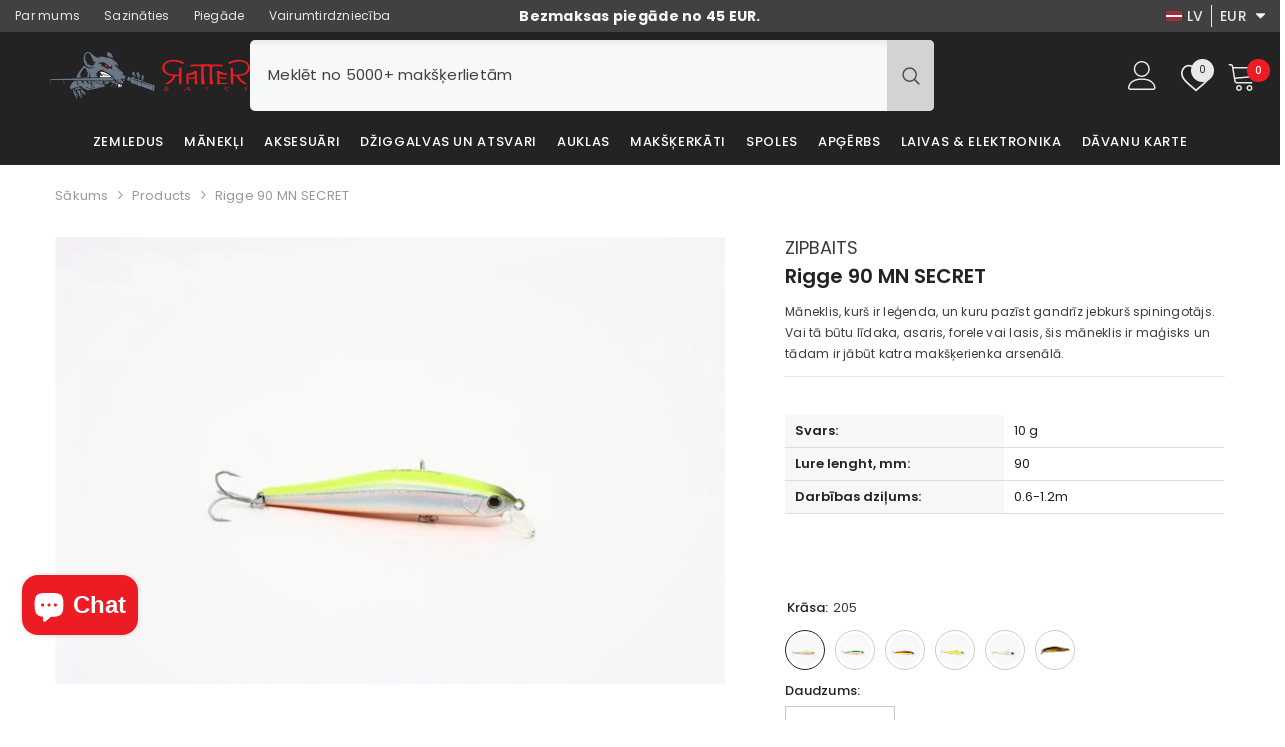

--- FILE ---
content_type: text/html; charset=utf-8
request_url: https://ratterbaits.com/lv/products/rigge-90-mn-secret?variant=40603143143613&section_id=template--25131116691791__main
body_size: 15709
content:
<div id="shopify-section-template--25131116691791__main" class="shopify-section"><link href="//ratterbaits.com/cdn/shop/t/58/assets/component-product.css?v=88507458947408424931744188571" rel="stylesheet" type="text/css" media="all" />
<link href="//ratterbaits.com/cdn/shop/t/58/assets/component-price.css?v=27896432393429635521744188562" rel="stylesheet" type="text/css" media="all" />
<link href="//ratterbaits.com/cdn/shop/t/58/assets/component-badge.css?v=58385199191654577521744188506" rel="stylesheet" type="text/css" media="all" />
<link href="//ratterbaits.com/cdn/shop/t/58/assets/component-rte.css?v=131360998505457786651744188577" rel="stylesheet" type="text/css" media="all" />
<link href="//ratterbaits.com/cdn/shop/t/58/assets/component-share.css?v=23553761141326501681744188580" rel="stylesheet" type="text/css" media="all" />
<link href="//ratterbaits.com/cdn/shop/t/58/assets/component-tab.css?v=140244687997670630881744188588" rel="stylesheet" type="text/css" media="all" />
<link href="//ratterbaits.com/cdn/shop/t/58/assets/component-product-form.css?v=15351802473339120361744188565" rel="stylesheet" type="text/css" media="all" />
<link href="//ratterbaits.com/cdn/shop/t/58/assets/component-grid.css?v=14116691739327510611744188536" rel="stylesheet" type="text/css" media="all" />




    <style type="text/css">
    #ProductSection-template--25131116691791__main .productView-thumbnail .productView-thumbnail-link:after{
        padding-bottom: 148%;
    }

    #ProductSection-template--25131116691791__main .custom-cursor__inner .arrow:before,
    #ProductSection-template--25131116691791__main .custom-cursor__inner .arrow:after {
        background-color: #000000;
    }

    #ProductSection-template--25131116691791__main .tabs-contents .toggleLink,
    #ProductSection-template--25131116691791__main .tabs .tab .tab-title {
        font-size: 18px;
        font-weight: 600;
        text-transform: none;
        padding-top: 15px;
        padding-bottom: 15px;
    }

    

    

    @media (max-width: 1024px) {
        
    }

    @media (max-width: 550px) {
        #ProductSection-template--25131116691791__main .tabs-contents .toggleLink,
        #ProductSection-template--25131116691791__main .tabs .tab .tab-title {
            font-size: 16px;
        }
    }

    @media (max-width: 767px) {
        #ProductSection-template--25131116691791__main {
            padding-top: 0px;
            padding-bottom: 0px;
        }
        
        
        
    }

    @media (min-width: 1025px) {
        
    }

    @media (min-width: 768px) and (max-width: 1199px) {
        #ProductSection-template--25131116691791__main {
            padding-top: 0px;
            padding-bottom: 0px;
        }
    }

    @media (min-width: 1200px) {
        #ProductSection-template--25131116691791__main {
            padding-top: 0px;
            padding-bottom: 0px;
        }
    }
</style>
<script>
    window.product_inven_array_6945543422141 = {
        
            '40603143143613': '4',
        
            '40603143176381': '3',
        
            '40603143209149': '8',
        
            '40603143241917': '1',
        
            '40603143274685': '3',
        
            '54637392789839': '2',
        
    };

    window.selling_array_6945543422141 = {
        
            '40603143143613': 'deny',
        
            '40603143176381': 'deny',
        
            '40603143209149': 'deny',
        
            '40603143241917': 'deny',
        
            '40603143274685': 'deny',
        
            '54637392789839': 'deny',
        
    };

    window.subtotal = {
        show: false,
        style: 2,
        text: `Pievienot grozam - [value]`
    };
  
    window.variant_image_group = 'false';
  
</script><div class="vertical product-details product-default" data-section-id="template--25131116691791__main" data-section-type="product" id="ProductSection-template--25131116691791__main" data-has-combo="false" data-image-opo>
    
<div class="productView-moreItem moreItem-breadcrumb "
            style="--spacing-top: 10px;
            --spacing-bottom: 20px;
            --spacing-top-mb: 0px;
            --spacing-bottom-mb: 10px;
            --breadcrumb-bg:rgba(0,0,0,0);
            --breadcrumb-mb-bg: #f6f6f6;
            "
        >
            
                <div class="breadcrumb-bg">
            
                <div class="container">
                    

<link href="//ratterbaits.com/cdn/shop/t/58/assets/component-breadcrumb.css?v=20837817899444488451744188510" rel="stylesheet" type="text/css" media="all" /><breadcrumb-component class="breadcrumb-container style--line_clamp_1" data-collection-title="" data-collection-all="/lv/collections/all">
        <nav class="breadcrumb breadcrumb-left" role="navigation" aria-label="breadcrumbs">
            <a class="link home-link" href="/lv/">Sākums</a><span class="separate" aria-hidden="true"><svg xmlns="http://www.w3.org/2000/svg" viewBox="0 0 24 24"><path d="M 7.75 1.34375 L 6.25 2.65625 L 14.65625 12 L 6.25 21.34375 L 7.75 22.65625 L 16.75 12.65625 L 17.34375 12 L 16.75 11.34375 Z"></path></svg></span>
                <span>Rigge 90 MN SECRET</span><span class="observe-element" style="width: 1px; height: 1px; background: transparent; display: inline-block; flex-shrink: 0;"></span>
        </nav>
    </breadcrumb-component>
    <script type="text/javascript">
        if (typeof breadcrumbComponentDeclare == 'undefined') {
            class BreadcrumbComponent extends HTMLElement {
                constructor() {
                    super();
                    this.firstPostCollection();
                    this.getCollection();
                }

                connectedCallback() {
                    this.firstLink = this.querySelector('.link.home-link')
                    this.lastLink = this.querySelector('.observe-element')
                    this.classList.add('initialized');
                    this.initObservers();
                }

                static createHandler(position = 'first', breadcrumb = null) {
                    const handler = (entries, observer) => {
                        entries.forEach(entry => {
                            if (breadcrumb == null) return observer.disconnect();
                            if (entry.isIntersecting ) {
                                breadcrumb.classList.add(`disable-${position}`);
                            } else {
                                breadcrumb.classList.remove(`disable-${position}`);
                            }
                        })
                    }
                    return handler;
                }

                initObservers() {
                    const scrollToFirstHandler = BreadcrumbComponent.createHandler('first', this);
                    const scrollToLastHandler = BreadcrumbComponent.createHandler('last', this);
                    
                    this.scrollToFirstObserver = new IntersectionObserver(scrollToFirstHandler, { threshold: 1 });
                    this.scrollToLastObserver = new IntersectionObserver(scrollToLastHandler, { threshold: 0.6 });

                    this.scrollToFirstObserver.observe(this.firstLink);
                    this.scrollToLastObserver.observe(this.lastLink);
                }

                firstPostCollection() {
                    if (!document.body.matches('.template-collection')) return;
                    this.postCollection(true);
                    this.checkCollection();
                }

                postCollection(showCollection) {
                    const title = this.dataset.collectionTitle ? this.dataset.collectionTitle : "Products";
                    let collection = {name: title, url: window.location.pathname, show: showCollection};
                    localStorage.setItem('_breadcrumb_collection', JSON.stringify(collection));
                }

                checkCollection() {
                    document.addEventListener("click", (event) => {
                        const target = event.target;
                        if (!target.matches('.card-link')) return;
                        target.closest('.shopify-section[id*="product-grid"]') == null ? this.postCollection(false) : this.postCollection(true);
                    });
                }

                getCollection() {
                    if (!document.body.matches('.template-product')) return;
                    const collection = JSON.parse(localStorage.getItem('_breadcrumb_collection'));
                    let checkCollection = document.referrer.indexOf('/collections/') !== -1 && (new URL(document.referrer)).pathname == collection.url && collection && collection.show ? true : false;
                    const breadcrumb = `<a class="breadcrumb-collection animate--text" href="${checkCollection ? collection.url : this.dataset.collectionAll}">${checkCollection ? collection.name : "Products"}</a><span class="separate animate--text" aria-hidden="true"><svg xmlns="http://www.w3.org/2000/svg" viewBox="0 0 24 24"><path d="M 7.75 1.34375 L 6.25 2.65625 L 14.65625 12 L 6.25 21.34375 L 7.75 22.65625 L 16.75 12.65625 L 17.34375 12 L 16.75 11.34375 Z"></path></svg></span>`;
                    this.querySelectorAll('.separate')[0]?.insertAdjacentHTML("afterend", breadcrumb);
                }
            }   

            window.addEventListener('load', () => {
                customElements.define('breadcrumb-component', BreadcrumbComponent);
            })

            var breadcrumbComponentDeclare = BreadcrumbComponent;
        }
    </script>
                </div>
            
                </div>
            
        </div>
    
    <div class="container productView-container">
        <div class="productView halo-productView layout-3 positionMainImage--left productView-sticky" data-product-handle="rigge-90-mn-secret"><div class="productView-top">
                    <div class="halo-productView-left productView-images clearfix" data-image-gallery><div class="productView-images-wrapper" data-video-thumbnail>
                            <div class="productView-image-wrapper"><div class="productView-badge has-badge-js badge-left halo-productBadges halo-productBadges--left date-138350142 date1-1601 sale_badge_disable"
        data-text-sale-badge="Atlaide"
        
        data-new-badge-number="30"
    ></div>
<div class="productView-nav style-1 image-fit-contain" 
                                    data-image-gallery-main
                                    data-arrows-desk="false"
                                    data-arrows-mobi="false"
                                    data-counter-mobi="true"
                                    data-media-count="6"
                                ><div class="productView-image productView-image-adapt fit-contain" data-index="1">
                                                    <div class="productView-img-container product-single__media" data-media-id="29029456281817"
                                                        
                                                            
                                                                
                                                                    style="padding-bottom: 66.71428571428571%;"
                                                                
                                                            
                                                        
                                                    >
                                                        <div 
                                                            class="media" 
                                                             data-zoom-image="//ratterbaits.com/cdn/shop/products/zipbaits-rigge-90-mn-secretzipbaits-987531.jpg?v=1739980605" 
                                                            
                                                        >
                                                            <img id="product-featured-image-29029456281817"
                                                                srcset="//ratterbaits.com/cdn/shop/products/zipbaits-rigge-90-mn-secretzipbaits-987531.jpg?v=1739980605"
                                                                src="//ratterbaits.com/cdn/shop/products/zipbaits-rigge-90-mn-secretzipbaits-987531.jpg?v=1739980605"
                                                                data-src="//ratterbaits.com/cdn/shop/products/zipbaits-rigge-90-mn-secretzipbaits-987531.jpg?v=1739980605"
                                                                alt="Zipbaits Rigge 90 MN SECRET-Wobbler-ZipBaits"
                                                                sizes="(min-width: 2000px) 1500px, (min-width: 1200px) 1200px, (min-width: 768px) calc((100vw - 30px) / 2), calc(100vw - 20px)"
                                                                width="700"
                                                                height="467"
                                                                data-sizes="auto"
                                                                data-main-image
                                                                data-index="1"
                                                                data-cursor-image
                                                                
                                                            /></div>
                                                    </div>
                                                </div><div class="productView-image productView-image-adapt fit-contain" data-index="2">
                                                    <div class="productView-img-container product-single__media" data-media-id="29029456314585"
                                                        
                                                            
                                                                
                                                                    style="padding-bottom: 66.71428571428571%;"
                                                                
                                                            
                                                        
                                                    >
                                                        <div 
                                                            class="media" 
                                                             data-zoom-image="//ratterbaits.com/cdn/shop/products/zipbaits-rigge-90-mn-secretzipbaits-145331.jpg?v=1739980606" 
                                                            
                                                        >
                                                            <img id="product-featured-image-29029456314585"
                                                                data-srcset="//ratterbaits.com/cdn/shop/products/zipbaits-rigge-90-mn-secretzipbaits-145331.jpg?v=1739980606"
                                                                
                                                                data-src="//ratterbaits.com/cdn/shop/products/zipbaits-rigge-90-mn-secretzipbaits-145331.jpg?v=1739980606"
                                                                alt="Zipbaits Rigge 90 MN SECRET-Wobbler-ZipBaits"
                                                                sizes="(min-width: 2000px) 1500px, (min-width: 1200px) 1200px, (min-width: 768px) calc((100vw - 30px) / 2), calc(100vw - 20px)"
                                                                width="700"
                                                                height="467"
                                                                data-sizes="auto"
                                                                data-main-image
                                                                data-index="2"
                                                                data-cursor-image
                                                                class="lazyload" loading="lazy"
                                                            /><span class="data-lazy-loading"></span></div>
                                                    </div>
                                                </div><div class="productView-image productView-image-adapt fit-contain" data-index="3">
                                                    <div class="productView-img-container product-single__media" data-media-id="29029456347353"
                                                        
                                                            
                                                                
                                                                    style="padding-bottom: 66.71428571428571%;"
                                                                
                                                            
                                                        
                                                    >
                                                        <div 
                                                            class="media" 
                                                             data-zoom-image="//ratterbaits.com/cdn/shop/products/zipbaits-rigge-90-mn-secretzipbaits-905430.jpg?v=1739980606" 
                                                            
                                                        >
                                                            <img id="product-featured-image-29029456347353"
                                                                data-srcset="//ratterbaits.com/cdn/shop/products/zipbaits-rigge-90-mn-secretzipbaits-905430.jpg?v=1739980606"
                                                                
                                                                data-src="//ratterbaits.com/cdn/shop/products/zipbaits-rigge-90-mn-secretzipbaits-905430.jpg?v=1739980606"
                                                                alt="Zipbaits Rigge 90 MN SECRET-Wobbler-ZipBaits"
                                                                sizes="(min-width: 2000px) 1500px, (min-width: 1200px) 1200px, (min-width: 768px) calc((100vw - 30px) / 2), calc(100vw - 20px)"
                                                                width="700"
                                                                height="467"
                                                                data-sizes="auto"
                                                                data-main-image
                                                                data-index="3"
                                                                data-cursor-image
                                                                class="lazyload" loading="lazy"
                                                            /><span class="data-lazy-loading"></span></div>
                                                    </div>
                                                </div><div class="productView-image productView-image-adapt fit-contain" data-index="4">
                                                    <div class="productView-img-container product-single__media" data-media-id="29029456380121"
                                                        
                                                            
                                                                
                                                                    style="padding-bottom: 66.71428571428571%;"
                                                                
                                                            
                                                        
                                                    >
                                                        <div 
                                                            class="media" 
                                                             data-zoom-image="//ratterbaits.com/cdn/shop/products/zipbaits-rigge-90-mn-secretzipbaits-405674.jpg?v=1739980606" 
                                                            
                                                        >
                                                            <img id="product-featured-image-29029456380121"
                                                                data-srcset="//ratterbaits.com/cdn/shop/products/zipbaits-rigge-90-mn-secretzipbaits-405674.jpg?v=1739980606"
                                                                
                                                                data-src="//ratterbaits.com/cdn/shop/products/zipbaits-rigge-90-mn-secretzipbaits-405674.jpg?v=1739980606"
                                                                alt="Zipbaits Rigge 90 MN SECRET-Wobbler-ZipBaits"
                                                                sizes="(min-width: 2000px) 1500px, (min-width: 1200px) 1200px, (min-width: 768px) calc((100vw - 30px) / 2), calc(100vw - 20px)"
                                                                width="700"
                                                                height="467"
                                                                data-sizes="auto"
                                                                data-main-image
                                                                data-index="4"
                                                                data-cursor-image
                                                                class="lazyload" loading="lazy"
                                                            /><span class="data-lazy-loading"></span></div>
                                                    </div>
                                                </div><div class="productView-image productView-image-adapt fit-contain" data-index="5">
                                                    <div class="productView-img-container product-single__media" data-media-id="29029456412889"
                                                        
                                                            
                                                                
                                                                    style="padding-bottom: 66.71428571428571%;"
                                                                
                                                            
                                                        
                                                    >
                                                        <div 
                                                            class="media" 
                                                             data-zoom-image="//ratterbaits.com/cdn/shop/products/zipbaits-rigge-90-mn-secretzipbaits-366819.jpg?v=1739980606" 
                                                            
                                                        >
                                                            <img id="product-featured-image-29029456412889"
                                                                data-srcset="//ratterbaits.com/cdn/shop/products/zipbaits-rigge-90-mn-secretzipbaits-366819.jpg?v=1739980606"
                                                                
                                                                data-src="//ratterbaits.com/cdn/shop/products/zipbaits-rigge-90-mn-secretzipbaits-366819.jpg?v=1739980606"
                                                                alt="Zipbaits Rigge 90 MN SECRET-Wobbler-ZipBaits"
                                                                sizes="(min-width: 2000px) 1500px, (min-width: 1200px) 1200px, (min-width: 768px) calc((100vw - 30px) / 2), calc(100vw - 20px)"
                                                                width="700"
                                                                height="467"
                                                                data-sizes="auto"
                                                                data-main-image
                                                                data-index="5"
                                                                data-cursor-image
                                                                class="lazyload" loading="lazy"
                                                            /><span class="data-lazy-loading"></span></div>
                                                    </div>
                                                </div><div class="productView-image productView-image-adapt fit-contain" data-index="6">
                                                    <div class="productView-img-container product-single__media" data-media-id="64881075487055"
                                                        
                                                            
                                                                
                                                                    style="padding-bottom: 66.71428571428571%;"
                                                                
                                                            
                                                        
                                                    >
                                                        <div 
                                                            class="media" 
                                                             data-zoom-image="//ratterbaits.com/cdn/shop/files/rigge-90-mn-secret-50-1.jpg?v=1741784069" 
                                                            
                                                        >
                                                            <img id="product-featured-image-64881075487055"
                                                                data-srcset="//ratterbaits.com/cdn/shop/files/rigge-90-mn-secret-50-1.jpg?v=1741784069"
                                                                
                                                                data-src="//ratterbaits.com/cdn/shop/files/rigge-90-mn-secret-50-1.jpg?v=1741784069"
                                                                alt=""
                                                                sizes="(min-width: 2000px) 1500px, (min-width: 1200px) 1200px, (min-width: 768px) calc((100vw - 30px) / 2), calc(100vw - 20px)"
                                                                width="640"
                                                                height="640"
                                                                data-sizes="auto"
                                                                data-main-image
                                                                data-index="6"
                                                                data-cursor-image
                                                                class="lazyload" loading="lazy"
                                                            /><span class="data-lazy-loading"></span></div>
                                                    </div>
                                                </div></div></div><div class="productView-thumbnail-wrapper">
                                    <div class="productView-for clearfix" data-max-thumbnail-to-show="6"><div class="productView-thumbnail" data-media-id="template--25131116691791__main-29029456281817">
                                                        <div class="productView-thumbnail-link" data-image="//ratterbaits.com/cdn/shop/products/zipbaits-rigge-90-mn-secretzipbaits-987531_large.jpg?v=1739980605">
                                                            <img srcset="//ratterbaits.com/cdn/shop/products/zipbaits-rigge-90-mn-secretzipbaits-987531_medium.jpg?v=1739980605" src="//ratterbaits.com/cdn/shop/products/zipbaits-rigge-90-mn-secretzipbaits-987531_medium.jpg?v=1739980605" alt="Zipbaits Rigge 90 MN SECRET-Wobbler-ZipBaits"  /></div>
                                                    </div><div class="productView-thumbnail" data-media-id="template--25131116691791__main-29029456314585">
                                                        <div class="productView-thumbnail-link" data-image="//ratterbaits.com/cdn/shop/products/zipbaits-rigge-90-mn-secretzipbaits-145331_large.jpg?v=1739980606">
                                                            <img srcset="//ratterbaits.com/cdn/shop/products/zipbaits-rigge-90-mn-secretzipbaits-145331_medium.jpg?v=1739980606" src="//ratterbaits.com/cdn/shop/products/zipbaits-rigge-90-mn-secretzipbaits-145331_medium.jpg?v=1739980606" alt="Zipbaits Rigge 90 MN SECRET-Wobbler-ZipBaits"  /></div>
                                                    </div><div class="productView-thumbnail" data-media-id="template--25131116691791__main-29029456347353">
                                                        <div class="productView-thumbnail-link" data-image="//ratterbaits.com/cdn/shop/products/zipbaits-rigge-90-mn-secretzipbaits-905430_large.jpg?v=1739980606">
                                                            <img srcset="//ratterbaits.com/cdn/shop/products/zipbaits-rigge-90-mn-secretzipbaits-905430_medium.jpg?v=1739980606" src="//ratterbaits.com/cdn/shop/products/zipbaits-rigge-90-mn-secretzipbaits-905430_medium.jpg?v=1739980606" alt="Zipbaits Rigge 90 MN SECRET-Wobbler-ZipBaits"  /></div>
                                                    </div><div class="productView-thumbnail" data-media-id="template--25131116691791__main-29029456380121">
                                                        <div class="productView-thumbnail-link" data-image="//ratterbaits.com/cdn/shop/products/zipbaits-rigge-90-mn-secretzipbaits-405674_large.jpg?v=1739980606">
                                                            <img srcset="//ratterbaits.com/cdn/shop/products/zipbaits-rigge-90-mn-secretzipbaits-405674_medium.jpg?v=1739980606" src="//ratterbaits.com/cdn/shop/products/zipbaits-rigge-90-mn-secretzipbaits-405674_medium.jpg?v=1739980606" alt="Zipbaits Rigge 90 MN SECRET-Wobbler-ZipBaits"  /></div>
                                                    </div><div class="productView-thumbnail" data-media-id="template--25131116691791__main-29029456412889">
                                                        <div class="productView-thumbnail-link" data-image="//ratterbaits.com/cdn/shop/products/zipbaits-rigge-90-mn-secretzipbaits-366819_large.jpg?v=1739980606">
                                                            <img data-srcset="//ratterbaits.com/cdn/shop/products/zipbaits-rigge-90-mn-secretzipbaits-366819_medium.jpg?v=1739980606"  alt="Zipbaits Rigge 90 MN SECRET-Wobbler-ZipBaits" class="lazyload" loading="lazy" /><span class="data-lazy-loading"></span></div>
                                                    </div><div class="productView-thumbnail" data-media-id="template--25131116691791__main-64881075487055">
                                                        <div class="productView-thumbnail-link" data-image="//ratterbaits.com/cdn/shop/files/rigge-90-mn-secret-50-1_large.jpg?v=1741784069">
                                                            <img data-srcset="//ratterbaits.com/cdn/shop/files/rigge-90-mn-secret-50-1_medium.jpg?v=1741784069"  alt="Rigge 90 MN SECRET" class="lazyload" loading="lazy" /><span class="data-lazy-loading"></span></div>
                                                    </div></div>
                                </div></div>
                    </div>
                    <div class="halo-productView-right productView-details clearfix" bss-b2b-main-product-form>
                        <div class="productView-product clearfix"><div class="productView-moreItem"
                                            style="--spacing-top: 0px;
                                            --spacing-bottom: 0px"
                                        >
                                            <div class="product__vendor" 
    style="--fontsize-text:18px;
    --color-title: #3c3c3c;
    --text-transform: uppercase" 
>
    <a href="/lv/collections/vendors?q=ZipBaits" title="ZipBaits">ZipBaits</a>
</div>
                                        </div><div class="productView-moreItem"
                                            style="--spacing-top: 0px;
                                            --spacing-bottom: 10px"
                                        >
                                            <h1 class="productView-title" style="--color-title: #232323;--fontsize-text: 20px;--fontsize-mb-text: 18px;"><span>Rigge 90 MN SECRET</span></h1>
                                        </div><div class="productView-moreItem"
                                            style="--spacing-top: 0px;
                                            --spacing-bottom: 12px"
                                        >
                                            <div class="productView-desc halo-text-format" 
        style="--color-text: #3c3c3c;
        --fontsize-text: 12px"
    >   
        
            Māneklis, kurš ir leģenda, un kuru pazīst gandrīz jebkurš spiningotājs. Vai tā būtu līdaka, asaris, forele vai lasis, šis māneklis ir maģisks un tādam ir jābūt katra makšķerienka arsenālā.</div>
                                        </div><div class="productView-moreItem"
                                                style="--spacing-top: 0px;
                                                --spacing-bottom: 18px"
                                            >
                                                <div class="productView-info has-border-top" style="--color-border: #e6e6e6"><div class="productView-info-item" data-sku  style="display: none;">
            <span class="productView-info-name">
                SKU:
            </span>
            <span class="productView-info-value"></span>
        </div></div>
                                            </div>
  <table class="measurements-table">
    <tbody>
      
        
        <tr>
          <td>Weight:</td>
          <td>10 g </td>
        </tr>
      
      
 
        <tr>
          <td>Lure lenght, mm:</td>
          <td>90</td>
        </tr>
      
      
      
        <tr>
          <td>Running depth:</td>
          <td>0.6-1.2m</td>
        </tr>
      
      
      
      
      
      
    
      
      
      
      
      
    </tbody>
  </table>

<div class="productView-moreItem"
                                            style="--spacing-top: 0px;
                                            --spacing-bottom: 12px"
                                        >
                                            
                                        </div>
<div class="user-test ">





</div>

                                        <div class="productView-moreItem"
                                            style="--spacing-top: 15px;
                                            --spacing-bottom: 17px;
                                            --fontsize-text: 32px"
                                        >
                                            
                                                <div class="productView-price no-js-hidden clearfix" id="product-price-6945543422141">
                                                  <span bss-b2b-product-id="6945543422141" bss-b2b-product-price bss-b2b-variant-price bss-b2b-variant-id="40603143143613" bss-b2b-featured-product="true">
<div class="user-test ">





</div>
<div class="price price--medium">
    <dl><div class="price__regular" bss-b2b-product-id="6945543422141" bss-b2b-product-price  bss-b2b-variant-price bss-b2b-variant-id="40603143143613" bss-b2b-featured-product ><dd class="price__last"><span class="price-item price-item--regular"><span class=money>€20.10</span></span></dd>
        </div>
        <div class="price__sale" bss-b2b-product-id="6945543422141" bss-b2b-product-price  bss-b2b-variant-price bss-b2b-variant-id="40603143143613" bss-b2b-featured-product ><dd class="price__compare" data-compare=""><s class="price-item price-item--regular"></s></dd><dd class="price__last" data-last="2010"><span class="price-item price-item--sale"><span class=money>€20.10</span></span></dd></div>
        <small class="unit-price caption hidden">
            <dt class="visually-hidden">Vienības cena</dt>
            <dd class="price__last"><span></span><span aria-hidden="true">/</span><span class="visually-hidden">&nbsp;uz&nbsp;</span><span></span></dd>
        </small>
    </dl>
</div>
</span>
                                                </div>
                                        </div>
  <table class="measurements-table">
    <tbody>
      
    </tbody>
  </table>


                                            <div class="productView-moreItem productView-moreItem-product-variant"
                                                style="--spacing-top: 0px;
                                                --spacing-bottom: 0px"
                                            >
<div class="productView-options" style="--color-border: #e6e6e6" data-lang="lv" data-default-lang="lv"><div class="productView-variants halo-productOptions" id="product-option-6945543422141"  data-type="button"><variant-radios class="no-js-hidden product-option has-default" data-product="6945543422141" data-section="template--25131116691791__main" data-url="/lv/products/rigge-90-mn-secret"><fieldset class="js product-form__input product-form__swatch clearfix" data-product-attribute="set-rectangle" data-option-index="0">
                            <legend class="form__label">
                                Color:
                                <span data-header-option>
                                    205
                                </span>
                            </legend><input class="product-form__radio" type="radio" id="option-6945543422141-Color-0"
                                        name="Color"
                                        value="205"
                                        checked
                                        
                                        data-variant-id="40603143143613"
                                    ><label class="product-form__label available" name="Color" for="option-6945543422141-Color-0" data-variant-id="40603143143613">
                                            <span
                                                class="pattern"
                                                style="background-color: 205; background-image: url(//ratterbaits.com/cdn/shop/products/zipbaits-rigge-90-mn-secretzipbaits-145331_130x.jpg?v=1739980606);"
                                            ></span>
                                            
                                                <span class="expand">
                                                    <img srcset="//ratterbaits.com/cdn/shop/products/zipbaits-rigge-90-mn-secretzipbaits-145331_75x.jpg?v=1739980606" src="//ratterbaits.com/cdn/shop/products/zipbaits-rigge-90-mn-secretzipbaits-145331_75x.jpg?v=1739980606" sizes="75px" loading="lazy">
                                                </span>
                                            
                                        </label><input class="product-form__radio" type="radio" id="option-6945543422141-Color-1"
                                        name="Color"
                                        value="471"
                                        
                                        
                                        data-variant-id="40603143176381"
                                    ><label class="product-form__label available" name="Color" for="option-6945543422141-Color-1" data-variant-id="40603143176381">
                                            <span
                                                class="pattern"
                                                style="background-color: 471; background-image: url(//ratterbaits.com/cdn/shop/products/zipbaits-rigge-90-mn-secretzipbaits-987531_130x.jpg?v=1739980605);"
                                            ></span>
                                            
                                                <span class="expand">
                                                    <img srcset="//ratterbaits.com/cdn/shop/products/zipbaits-rigge-90-mn-secretzipbaits-987531_75x.jpg?v=1739980605" src="//ratterbaits.com/cdn/shop/products/zipbaits-rigge-90-mn-secretzipbaits-987531_75x.jpg?v=1739980605" sizes="75px" loading="lazy">
                                                </span>
                                            
                                        </label><input class="product-form__radio" type="radio" id="option-6945543422141-Color-2"
                                        name="Color"
                                        value="703"
                                        
                                        
                                        data-variant-id="40603143209149"
                                    ><label class="product-form__label available" name="Color" for="option-6945543422141-Color-2" data-variant-id="40603143209149">
                                            <span
                                                class="pattern"
                                                style="background-color: 703; background-image: url(//ratterbaits.com/cdn/shop/products/zipbaits-rigge-90-mn-secretzipbaits-905430_130x.jpg?v=1739980606);"
                                            ></span>
                                            
                                                <span class="expand">
                                                    <img srcset="//ratterbaits.com/cdn/shop/products/zipbaits-rigge-90-mn-secretzipbaits-905430_75x.jpg?v=1739980606" src="//ratterbaits.com/cdn/shop/products/zipbaits-rigge-90-mn-secretzipbaits-905430_75x.jpg?v=1739980606" sizes="75px" loading="lazy">
                                                </span>
                                            
                                        </label><input class="product-form__radio" type="radio" id="option-6945543422141-Color-3"
                                        name="Color"
                                        value="755"
                                        
                                        
                                        data-variant-id="40603143241917"
                                    ><label class="product-form__label available" name="Color" for="option-6945543422141-Color-3" data-variant-id="40603143241917">
                                            <span
                                                class="pattern"
                                                style="background-color: 755; background-image: url(//ratterbaits.com/cdn/shop/products/zipbaits-rigge-90-mn-secretzipbaits-405674_130x.jpg?v=1739980606);"
                                            ></span>
                                            
                                                <span class="expand">
                                                    <img srcset="//ratterbaits.com/cdn/shop/products/zipbaits-rigge-90-mn-secretzipbaits-405674_75x.jpg?v=1739980606" src="//ratterbaits.com/cdn/shop/products/zipbaits-rigge-90-mn-secretzipbaits-405674_75x.jpg?v=1739980606" sizes="75px" loading="lazy">
                                                </span>
                                            
                                        </label><input class="product-form__radio" type="radio" id="option-6945543422141-Color-4"
                                        name="Color"
                                        value="821"
                                        
                                        
                                        data-variant-id="40603143274685"
                                    ><label class="product-form__label available" name="Color" for="option-6945543422141-Color-4" data-variant-id="40603143274685">
                                            <span
                                                class="pattern"
                                                style="background-color: 821; background-image: url(//ratterbaits.com/cdn/shop/products/zipbaits-rigge-90-mn-secretzipbaits-366819_130x.jpg?v=1739980606);"
                                            ></span>
                                            
                                                <span class="expand">
                                                    <img srcset="//ratterbaits.com/cdn/shop/products/zipbaits-rigge-90-mn-secretzipbaits-366819_75x.jpg?v=1739980606" src="//ratterbaits.com/cdn/shop/products/zipbaits-rigge-90-mn-secretzipbaits-366819_75x.jpg?v=1739980606" sizes="75px" loading="lazy">
                                                </span>
                                            
                                        </label><input class="product-form__radio" type="radio" id="option-6945543422141-Color-5"
                                        name="Color"
                                        value="050"
                                        
                                        
                                        data-variant-id="54637392789839"
                                    ><label class="product-form__label available" name="Color" for="option-6945543422141-Color-5" data-variant-id="54637392789839">
                                            <span
                                                class="pattern"
                                                style="background-color: 050; background-image: url(//ratterbaits.com/cdn/shop/files/rigge-90-mn-secret-50-1_130x.jpg?v=1741784069);"
                                            ></span>
                                            
                                                <span class="expand">
                                                    <img srcset="//ratterbaits.com/cdn/shop/files/rigge-90-mn-secret-50-1_75x.jpg?v=1741784069" src="//ratterbaits.com/cdn/shop/files/rigge-90-mn-secret-50-1_75x.jpg?v=1741784069" sizes="75px" loading="lazy">
                                                </span>
                                            
                                        </label></fieldset><script type="application/json">
                        [{"id":40603143143613,"title":"205","option1":"205","option2":null,"option3":null,"sku":null,"requires_shipping":true,"taxable":true,"featured_image":{"id":36477533880537,"product_id":6945543422141,"position":2,"created_at":"2022-01-09T18:04:22+02:00","updated_at":"2025-02-19T17:56:46+02:00","alt":"Zipbaits Rigge 90 MN SECRET-Wobbler-ZipBaits","width":700,"height":467,"src":"\/\/ratterbaits.com\/cdn\/shop\/products\/zipbaits-rigge-90-mn-secretzipbaits-145331.jpg?v=1739980606","variant_ids":[40603143143613]},"available":true,"name":"Rigge 90 MN SECRET - 205","public_title":"205","options":["205"],"price":2010,"weight":20,"compare_at_price":null,"inventory_management":"shopify","barcode":"4541014383049","featured_media":{"alt":"Zipbaits Rigge 90 MN SECRET-Wobbler-ZipBaits","id":29029456314585,"position":2,"preview_image":{"aspect_ratio":1.499,"height":467,"width":700,"src":"\/\/ratterbaits.com\/cdn\/shop\/products\/zipbaits-rigge-90-mn-secretzipbaits-145331.jpg?v=1739980606"}},"requires_selling_plan":false,"selling_plan_allocations":[]},{"id":40603143176381,"title":"471","option1":"471","option2":null,"option3":null,"sku":null,"requires_shipping":true,"taxable":true,"featured_image":{"id":36477533847769,"product_id":6945543422141,"position":1,"created_at":"2022-01-09T18:04:22+02:00","updated_at":"2025-02-19T17:56:45+02:00","alt":"Zipbaits Rigge 90 MN SECRET-Wobbler-ZipBaits","width":700,"height":467,"src":"\/\/ratterbaits.com\/cdn\/shop\/products\/zipbaits-rigge-90-mn-secretzipbaits-987531.jpg?v=1739980605","variant_ids":[40603143176381]},"available":true,"name":"Rigge 90 MN SECRET - 471","public_title":"471","options":["471"],"price":2010,"weight":20,"compare_at_price":null,"inventory_management":"shopify","barcode":"4541014383056","featured_media":{"alt":"Zipbaits Rigge 90 MN SECRET-Wobbler-ZipBaits","id":29029456281817,"position":1,"preview_image":{"aspect_ratio":1.499,"height":467,"width":700,"src":"\/\/ratterbaits.com\/cdn\/shop\/products\/zipbaits-rigge-90-mn-secretzipbaits-987531.jpg?v=1739980605"}},"requires_selling_plan":false,"selling_plan_allocations":[]},{"id":40603143209149,"title":"703","option1":"703","option2":null,"option3":null,"sku":null,"requires_shipping":true,"taxable":true,"featured_image":{"id":36477533913305,"product_id":6945543422141,"position":3,"created_at":"2022-01-09T18:04:22+02:00","updated_at":"2025-02-19T17:56:46+02:00","alt":"Zipbaits Rigge 90 MN SECRET-Wobbler-ZipBaits","width":700,"height":467,"src":"\/\/ratterbaits.com\/cdn\/shop\/products\/zipbaits-rigge-90-mn-secretzipbaits-905430.jpg?v=1739980606","variant_ids":[40603143209149]},"available":true,"name":"Rigge 90 MN SECRET - 703","public_title":"703","options":["703"],"price":2010,"weight":20,"compare_at_price":null,"inventory_management":"shopify","barcode":"4541014383063","featured_media":{"alt":"Zipbaits Rigge 90 MN SECRET-Wobbler-ZipBaits","id":29029456347353,"position":3,"preview_image":{"aspect_ratio":1.499,"height":467,"width":700,"src":"\/\/ratterbaits.com\/cdn\/shop\/products\/zipbaits-rigge-90-mn-secretzipbaits-905430.jpg?v=1739980606"}},"requires_selling_plan":false,"selling_plan_allocations":[]},{"id":40603143241917,"title":"755","option1":"755","option2":null,"option3":null,"sku":null,"requires_shipping":true,"taxable":true,"featured_image":{"id":36477533946073,"product_id":6945543422141,"position":4,"created_at":"2022-01-09T18:04:22+02:00","updated_at":"2025-02-19T17:56:46+02:00","alt":"Zipbaits Rigge 90 MN SECRET-Wobbler-ZipBaits","width":700,"height":467,"src":"\/\/ratterbaits.com\/cdn\/shop\/products\/zipbaits-rigge-90-mn-secretzipbaits-405674.jpg?v=1739980606","variant_ids":[40603143241917]},"available":true,"name":"Rigge 90 MN SECRET - 755","public_title":"755","options":["755"],"price":2010,"weight":20,"compare_at_price":null,"inventory_management":"shopify","barcode":"4541014383070","featured_media":{"alt":"Zipbaits Rigge 90 MN SECRET-Wobbler-ZipBaits","id":29029456380121,"position":4,"preview_image":{"aspect_ratio":1.499,"height":467,"width":700,"src":"\/\/ratterbaits.com\/cdn\/shop\/products\/zipbaits-rigge-90-mn-secretzipbaits-405674.jpg?v=1739980606"}},"requires_selling_plan":false,"selling_plan_allocations":[]},{"id":40603143274685,"title":"821","option1":"821","option2":null,"option3":null,"sku":null,"requires_shipping":true,"taxable":true,"featured_image":{"id":36477533978841,"product_id":6945543422141,"position":5,"created_at":"2022-01-09T18:04:22+02:00","updated_at":"2025-02-19T17:56:46+02:00","alt":"Zipbaits Rigge 90 MN SECRET-Wobbler-ZipBaits","width":700,"height":467,"src":"\/\/ratterbaits.com\/cdn\/shop\/products\/zipbaits-rigge-90-mn-secretzipbaits-366819.jpg?v=1739980606","variant_ids":[40603143274685]},"available":true,"name":"Rigge 90 MN SECRET - 821","public_title":"821","options":["821"],"price":2010,"weight":20,"compare_at_price":null,"inventory_management":"shopify","barcode":"4541014383094","featured_media":{"alt":"Zipbaits Rigge 90 MN SECRET-Wobbler-ZipBaits","id":29029456412889,"position":5,"preview_image":{"aspect_ratio":1.499,"height":467,"width":700,"src":"\/\/ratterbaits.com\/cdn\/shop\/products\/zipbaits-rigge-90-mn-secretzipbaits-366819.jpg?v=1739980606"}},"requires_selling_plan":false,"selling_plan_allocations":[]},{"id":54637392789839,"title":"050","option1":"050","option2":null,"option3":null,"sku":"","requires_shipping":true,"taxable":true,"featured_image":{"id":74543147942223,"product_id":6945543422141,"position":6,"created_at":"2025-03-12T14:54:27+02:00","updated_at":"2025-03-12T14:54:29+02:00","alt":null,"width":640,"height":640,"src":"\/\/ratterbaits.com\/cdn\/shop\/files\/rigge-90-mn-secret-50-1.jpg?v=1741784069","variant_ids":[54637392789839]},"available":true,"name":"Rigge 90 MN SECRET - 050","public_title":"050","options":["050"],"price":2010,"weight":20,"compare_at_price":null,"inventory_management":"shopify","barcode":"4541014383032","featured_media":{"alt":null,"id":64881075487055,"position":6,"preview_image":{"aspect_ratio":1.0,"height":640,"width":640,"src":"\/\/ratterbaits.com\/cdn\/shop\/files\/rigge-90-mn-secret-50-1.jpg?v=1741784069"}},"requires_selling_plan":false,"selling_plan_allocations":[]}]
                    </script>
                </variant-radios></div>
        <noscript>
            <div class="product-form__input">
                <label class="form__label" for="Variants-template--25131116691791__main">
                    Produktu varianti
                </label>
                <div class="select">
                <select name="id" id="Variants-template--25131116691791__main" class="select__select" form="product-form"><option
                            selected="selected"
                            
                            value="40603143143613"
                        >
                            205

                            - €20.10
                        </option><option
                            
                            
                            value="40603143176381"
                        >
                            471

                            - €20.10
                        </option><option
                            
                            
                            value="40603143209149"
                        >
                            703

                            - €20.10
                        </option><option
                            
                            
                            value="40603143241917"
                        >
                            755

                            - €20.10
                        </option><option
                            
                            
                            value="40603143274685"
                        >
                            821

                            - €20.10
                        </option><option
                            
                            
                            value="54637392789839"
                        >
                            050

                            - €20.10
                        </option></select>
            </div>
          </div>
        </noscript></div>
                                            </div>
                                        

<div class="productView-moreItem"
                                                    style="--spacing-top: 0px;
                                                    --spacing-bottom: 15px"
                                                ><div class="quantity_selector">
                                                            <quantity-input class="productView-quantity quantity__group quantity__group--2 quantity__style--1 clearfix">
	    <label class="form-label quantity__label" for="quantity-6945543422141-2">
	        Daudzums:
	    </label>
	    <div class="quantity__container">
		    <button type="button" name="minus" class="minus btn-quantity">
		    	<span class="visually-hidden">Samazināt daudzumu Rigge 90 MN SECRET</span>
		    </button>
		    <input class="form-input quantity__input" type="number" name="quantity" min="1" value="1" inputmode="numeric" pattern="[0-9]*" id="quantity-6945543422141-2" data-product="6945543422141" data-price="2010">
		    <button type="button" name="plus" class="plus btn-quantity">
		    	<span class="visually-hidden">Palielināt daudzumu Rigge 90 MN SECRET</span>
		    </button>
	    </div>
	</quantity-input>
                                                        </div></div>

                                            <div class="productView-moreItem"
                                                style="--spacing-top: 0px;
                                                --spacing-bottom: 22px"
                                            >
                                                <div class="productView-perks"></div>
                                            </div>
                                        

                                            <div class="productView-moreItem"
                                                style="--spacing-top: 0px;
                                                --spacing-bottom: 15px"
                                            >
                                                <div class="productView-buttons"><form method="post" action="/lv/cart/add" id="product-form-installment-6945543422141" accept-charset="UTF-8" class="installment caption-large" enctype="multipart/form-data"><input type="hidden" name="form_type" value="product" /><input type="hidden" name="utf8" value="✓" /><input type="hidden" name="id" value="40603143143613">
        <input type="hidden" name="product-id" value="6945543422141" /><input type="hidden" name="section-id" value="template--25131116691791__main" /></form><product-form class="productView-form product-form"><form method="post" action="/lv/cart/add" id="product-form-6945543422141" accept-charset="UTF-8" class="form" enctype="multipart/form-data" novalidate="novalidate" data-type="add-to-cart-form"><input type="hidden" name="form_type" value="product" /><input type="hidden" name="utf8" value="✓" /><div class="productView-group"><div class="pvGroup-row"><quantity-input class="productView-quantity quantity__group quantity__group--1 quantity__style--1 clearfix hidden">
	    <label class="form-label quantity__label" for="quantity-6945543422141">
	        Daudzums:
	    </label>
	    <div class="quantity__container">
		    <button type="button" name="minus" class="minus btn-quantity">
		    	<span class="visually-hidden">Samazināt daudzumu Rigge 90 MN SECRET</span>
		    </button>
		    <input class="form-input quantity__input" type="number" name="quantity" min="1" value="1" inputmode="numeric" pattern="[0-9]*" id="quantity-6945543422141" data-product="6945543422141" data-price="2010">
		    <button type="button" name="plus" class="plus btn-quantity">
		    	<span class="visually-hidden">Palielināt daudzumu Rigge 90 MN SECRET</span>
		    </button>
	    </div>
	</quantity-input><div class="productView-groupTop">
                        <div class="productView-action" style="--atc-color: #ffffff;--atc-bg-color: #232323;--atc-border-color: #232323;--atc-color-hover: #232323;--atc-bg-color-hover: #ffffff;--atc-border-color-hover: #232323">
                            <input type="hidden" name="id" value="40603143143613">
                            <div class="product-form__buttons"><button type="submit" name="add" data-btn-addToCart data-inventory-quantity="4" data-available="false" class="product-form__submit button button--primary an-none" id="product-add-to-cart">Pievienot grozam</button></div>
                        </div><div class="productView-wishlist clearfix">
                                <a role="link" aria-disabled="true" data-wishlist data-wishlist-handle="rigge-90-mn-secret" data-product-id="6945543422141"><span class="visually-hidden">Pievienot vēlmju sarakstam</span><svg xmlns="http://www.w3.org/2000/svg" viewBox="0 0 32 32" aria-hidden="true" focusable="false" role="presentation" class="icon icon-wishlist"><path d="M 9.5 5 C 5.363281 5 2 8.402344 2 12.5 C 2 13.929688 2.648438 15.167969 3.25 16.0625 C 3.851563 16.957031 4.46875 17.53125 4.46875 17.53125 L 15.28125 28.375 L 16 29.09375 L 16.71875 28.375 L 27.53125 17.53125 C 27.53125 17.53125 30 15.355469 30 12.5 C 30 8.402344 26.636719 5 22.5 5 C 19.066406 5 16.855469 7.066406 16 7.9375 C 15.144531 7.066406 12.933594 5 9.5 5 Z M 9.5 7 C 12.488281 7 15.25 9.90625 15.25 9.90625 L 16 10.75 L 16.75 9.90625 C 16.75 9.90625 19.511719 7 22.5 7 C 25.542969 7 28 9.496094 28 12.5 C 28 14.042969 26.125 16.125 26.125 16.125 L 16 26.25 L 5.875 16.125 C 5.875 16.125 5.390625 15.660156 4.90625 14.9375 C 4.421875 14.214844 4 13.273438 4 12.5 C 4 9.496094 6.457031 7 9.5 7 Z"/></svg></a>
                            </div><share-button class="share-button halo-socialShare productView-share style-2"><div class="share-content">
            <button class="share-button__button button"><svg class="icon" viewBox="0 0 227.216 227.216"><path d="M175.897,141.476c-13.249,0-25.11,6.044-32.98,15.518l-51.194-29.066c1.592-4.48,2.467-9.297,2.467-14.317c0-5.019-0.875-9.836-2.467-14.316l51.19-29.073c7.869,9.477,19.732,15.523,32.982,15.523c23.634,0,42.862-19.235,42.862-42.879C218.759,19.229,199.531,0,175.897,0C152.26,0,133.03,19.229,133.03,42.865c0,5.02,0.874,9.838,2.467,14.319L84.304,86.258c-7.869-9.472-19.729-15.514-32.975-15.514c-23.64,0-42.873,19.229-42.873,42.866c0,23.636,19.233,42.865,42.873,42.865c13.246,0,25.105-6.042,32.974-15.513l51.194,29.067c-1.593,4.481-2.468,9.3-2.468,14.321c0,23.636,19.23,42.865,42.867,42.865c23.634,0,42.862-19.23,42.862-42.865C218.759,160.71,199.531,141.476,175.897,141.476z M175.897,15c15.363,0,27.862,12.5,27.862,27.865c0,15.373-12.499,27.879-27.862,27.879c-15.366,0-27.867-12.506-27.867-27.879C148.03,27.5,160.531,15,175.897,15z M51.33,141.476c-15.369,0-27.873-12.501-27.873-27.865c0-15.366,12.504-27.866,27.873-27.866c15.363,0,27.861,12.5,27.861,27.866C79.191,128.975,66.692,141.476,51.33,141.476z M175.897,212.216c-15.366,0-27.867-12.501-27.867-27.865c0-15.37,12.501-27.875,27.867-27.875c15.363,0,27.862,12.505,27.862,27.875C203.759,199.715,191.26,212.216,175.897,212.216z"></path></svg> <span>Dalīties</span></button>
            <div class="share-button__fallback">
                <div class="share-header">
                    <h2 class="share-title"><span>Dalīties</span></h2>
                    <button type="button" class="share-button__close" aria-label="Aizvērt"><svg xmlns="http://www.w3.org/2000/svg" viewBox="0 0 48 48" ><path d="M 38.982422 6.9707031 A 2.0002 2.0002 0 0 0 37.585938 7.5859375 L 24 21.171875 L 10.414062 7.5859375 A 2.0002 2.0002 0 0 0 8.9785156 6.9804688 A 2.0002 2.0002 0 0 0 7.5859375 10.414062 L 21.171875 24 L 7.5859375 37.585938 A 2.0002 2.0002 0 1 0 10.414062 40.414062 L 24 26.828125 L 37.585938 40.414062 A 2.0002 2.0002 0 1 0 40.414062 37.585938 L 26.828125 24 L 40.414062 10.414062 A 2.0002 2.0002 0 0 0 38.982422 6.9707031 z"/></svg><span>Aizvērt</span></button>
                </div>
                <div class="wrapper-content">
                    <label class="form-label">Kopēt saiti</label>
                    <div class="share-group">
                        <div class="form-field">
                            <input type="text" class="field__input" id="url" value="https://ratterbaits.com/lv/products/rigge-90-mn-secret" placeholder="Saite" data-url="https://ratterbaits.com/lv/products/rigge-90-mn-secret" onclick="this.select();" readonly>
                            <label class="field__label hiddenLabels" for="url">Saite</label>
                        </div>
                        <button class="button button--primary button-copy"><svg class="icon icon-clipboard" width="11" height="13" fill="none" xmlns="http://www.w3.org/2000/svg" aria-hidden="true" focusable="false"><path fill-rule="evenodd" clip-rule="evenodd" d="M2 1a1 1 0 011-1h7a1 1 0 011 1v9a1 1 0 01-1 1V1H2zM1 2a1 1 0 00-1 1v9a1 1 0 001 1h7a1 1 0 001-1V3a1 1 0 00-1-1H1zm0 10V3h7v9H1z" fill="currentColor"/></svg>
 Kopēt saiti</button>
                    </div>
                    <span id="ShareMessage-6945543422141" class="share-button__message hidden" role="status" aria-hidden="true">Saite kopēta uz starpliktuvi!</span><div class="share_toolbox clearfix"><label class="form-label">Dalīties</label> <ul class="social-share"><li class="social-share__item"><a class="facebook" href="https://www.facebook.com/sharer/sharer.php?u=https://ratterbaits.com/lv/products/rigge-90-mn-secret" title='Facebook' data-no-instant rel="noopener noreferrer nofollow" target="_blank"><svg aria-hidden="true" focusable="false" role="presentation" xmlns="http://www.w3.org/2000/svg" viewBox="0 0 320 512" class="icon icon-facebook"><path d="M279.14 288l14.22-92.66h-88.91v-60.13c0-25.35 12.42-50.06 52.24-50.06h40.42V6.26S260.43 0 225.36 0c-73.22 0-121.08 44.38-121.08 124.72v70.62H22.89V288h81.39v224h100.17V288z"></path></svg></a></li><li class="social-share__item"><a class="twitter" href="http://twitter.com/share?text=Rigge%2090%20MN%20SECRET&amp;url=https://ratterbaits.com/lv/products/rigge-90-mn-secret" title='Twitter' data-no-instant rel="noopener noreferrer nofollow" target="_blank"><svg aria-hidden="true" focusable="false" role="presentation" class="icon icon-twitter" viewBox="0 0 35 35">
<path d="M20.3306 15.2794L31.4059 3H28.7809L19.1669 13.6616L11.4844 3H2.625L14.2406 19.124L2.625 32H5.25L15.4044 20.7397L23.5178 32H32.3772L20.3306 15.2794ZM16.7366 19.2649L15.5597 17.6595L6.195 4.885H10.2266L17.7822 15.1945L18.9591 16.7999L28.7831 30.202H24.7516L16.7366 19.2649Z"></path>
</svg>
</a></li><li class="social-share__item"><a class="pinterest" href="http://pinterest.com/pin/create/button/?url=https://ratterbaits.com/lv/products/rigge-90-mn-secret&amp;media=http://ratterbaits.com/cdn/shop/products/zipbaits-rigge-90-mn-secretzipbaits-987531.jpg?crop=center&height=1024&v=1739980605&width=1024&amp;description=Rigge%2090%20MN%20SECRET" title='Pinterest' data-no-instant rel="noopener noreferrer nofollow" target="_blank"><svg aria-hidden="true" focusable="false" role="presentation" class="icon icon-pinterest" viewBox="0 0 17 18"><path d="M8.48.58a8.42 8.42 0 015.9 2.45 8.42 8.42 0 011.33 10.08 8.28 8.28 0 01-7.23 4.16 8.5 8.5 0 01-2.37-.32c.42-.68.7-1.29.85-1.8l.59-2.29c.14.28.41.52.8.73.4.2.8.31 1.24.31.87 0 1.65-.25 2.34-.75a4.87 4.87 0 001.6-2.05 7.3 7.3 0 00.56-2.93c0-1.3-.5-2.41-1.49-3.36a5.27 5.27 0 00-3.8-1.43c-.93 0-1.8.16-2.58.48A5.23 5.23 0 002.85 8.6c0 .75.14 1.41.43 1.98.28.56.7.96 1.27 1.2.1.04.19.04.26 0 .07-.03.12-.1.15-.2l.18-.68c.05-.15.02-.3-.11-.45a2.35 2.35 0 01-.57-1.63A3.96 3.96 0 018.6 4.8c1.09 0 1.94.3 2.54.89.61.6.92 1.37.92 2.32 0 .8-.11 1.54-.33 2.21a3.97 3.97 0 01-.93 1.62c-.4.4-.87.6-1.4.6-.43 0-.78-.15-1.06-.47-.27-.32-.36-.7-.26-1.13a111.14 111.14 0 01.47-1.6l.18-.73c.06-.26.09-.47.09-.65 0-.36-.1-.66-.28-.89-.2-.23-.47-.35-.83-.35-.45 0-.83.2-1.13.62-.3.41-.46.93-.46 1.56a4.1 4.1 0 00.18 1.15l.06.15c-.6 2.58-.95 4.1-1.08 4.54-.12.55-.16 1.2-.13 1.94a8.4 8.4 0 01-5-7.65c0-2.3.81-4.28 2.44-5.9A8.04 8.04 0 018.48.57z"></svg>
</a></li><li class="social-share__item"><a class="tumblr" href="//tumblr.com/widgets/share/tool?canonicalUrl=https://ratterbaits.com/lv/products/rigge-90-mn-secret" title='Tumblr' data-no-instant rel="noopener noreferrer nofollow" data-content="http://ratterbaits.com/cdn/shop/products/zipbaits-rigge-90-mn-secretzipbaits-987531.jpg?crop=center&height=1024&v=1739980605&width=1024" target="_blank"><svg aria-hidden="true" focusable="false" role="presentation" class="icon icon-tumblr" viewBox="0 0 91 161"><path fill-rule="evenodd" d="M64 160.3c-24 0-42-12.3-42-41.8V71.3H.3V45.7c24-6.2 34-26.9 35.2-44.7h24.9v40.5h29v29.8h-29v41.1c0 12.3 6.2 16.6 16.1 16.6h14v31.3H64"></svg>
</a></li><li class="social-share__item"><a class="telegram" href="https://telegram.me/share/url?url=https://ratterbaits.com/lv/products/rigge-90-mn-secret" title='Telegramma' data-no-instant rel="nofollow" target="_blank"><svg class="icon icon-telegram" role="presentation" viewBox="0 0 496 512"><path d="M248,8C111.033,8,0,119.033,0,256S111.033,504,248,504,496,392.967,496,256,384.967,8,248,8ZM362.952,176.66c-3.732,39.215-19.881,134.378-28.1,178.3-3.476,18.584-10.322,24.816-16.948,25.425-14.4,1.326-25.338-9.517-39.287-18.661-21.827-14.308-34.158-23.215-55.346-37.177-24.485-16.135-8.612-25,5.342-39.5,3.652-3.793,67.107-61.51,68.335-66.746.153-.655.3-3.1-1.154-4.384s-3.59-.849-5.135-.5q-3.283.746-104.608,69.142-14.845,10.194-26.894,9.934c-8.855-.191-25.888-5.006-38.551-9.123-15.531-5.048-27.875-7.717-26.8-16.291q.84-6.7,18.45-13.7,108.446-47.248,144.628-62.3c68.872-28.647,83.183-33.623,92.511-33.789,2.052-.034,6.639.474,9.61,2.885a10.452,10.452,0,0,1,3.53,6.716A43.765,43.765,0,0,1,362.952,176.66Z"></path></svg></a></li><li class="social-share__item"><a class="email" href="mailto:?subject=Rigge%2090%20MN%20SECRET&amp;body=https://ratterbaits.com/lv/products/rigge-90-mn-secret" title='E-pasts' data-no-instant rel="noopener noreferrer nofollow" target="_blank"><svg xmlns="http://www.w3.org/2000/svg" viewBox="0 0 24 24" aria-hidden="true" focusable="false" role="presentation" class="icon icon-mail"><path d="M 1 3 L 1 5 L 1 18 L 3 18 L 3 5 L 19 5 L 19 3 L 3 3 L 1 3 z M 5 7 L 5 7.1777344 L 14 12.875 L 23 7.125 L 23 7 L 5 7 z M 23 9.2832031 L 14 15 L 5 9.4160156 L 5 21 L 14 21 L 14 17 L 17 17 L 17 14 L 23 14 L 23 9.2832031 z M 19 16 L 19 19 L 16 19 L 16 21 L 19 21 L 19 24 L 21 24 L 21 21 L 24 21 L 24 19 L 21 19 L 21 16 L 19 16 z"/></svg></a></li><li class="social-share__item"><a class="whatsapp" href="https://wa.me/?text=Rigge%2090%20MN%20SECRET&#x20;https://ratterbaits.com/lv/products/rigge-90-mn-secret" title='Whatsapp' data-no-instant rel="nofollow" target="_blank"><svg class="icon icon-whatsapp" xmlns="http://www.w3.org/2000/svg" xmlns:xlink="http://www.w3.org/1999/xlink" version="1.1" viewBox="0 0 256 256" xml:space="preserve"><defs></defs><g style="stroke: none; stroke-width: 0; stroke-dasharray: none; stroke-linecap: butt; stroke-linejoin: miter; stroke-miterlimit: 10; fill: none; fill-rule: nonzero; opacity: 1;" transform="translate(1.4065934065934016 1.4065934065934016) scale(2.81 2.81)"><path d="M 76.735 13.079 C 68.315 4.649 57.117 0.005 45.187 0 C 20.605 0 0.599 20.005 0.589 44.594 c -0.003 7.86 2.05 15.532 5.953 22.296 L 0.215 90 l 23.642 -6.202 c 6.514 3.553 13.848 5.426 21.312 5.428 h 0.018 c 0.001 0 -0.001 0 0 0 c 24.579 0 44.587 -20.007 44.597 -44.597 C 89.789 32.713 85.155 21.509 76.735 13.079 z M 27.076 46.217 c -0.557 -0.744 -4.55 -6.042 -4.55 -11.527 c 0 -5.485 2.879 -8.181 3.9 -9.296 c 1.021 -1.115 2.229 -1.394 2.972 -1.394 s 1.487 0.007 2.136 0.039 c 0.684 0.035 1.603 -0.26 2.507 1.913 c 0.929 2.231 3.157 7.717 3.436 8.274 c 0.279 0.558 0.464 1.208 0.093 1.952 c -0.371 0.743 -0.557 1.208 -1.114 1.859 c -0.557 0.651 -1.17 1.453 -1.672 1.952 c -0.558 0.556 -1.139 1.159 -0.489 2.274 c 0.65 1.116 2.886 4.765 6.199 7.72 c 4.256 3.797 7.847 4.973 8.961 5.531 c 1.114 0.558 1.764 0.465 2.414 -0.279 c 0.65 -0.744 2.786 -3.254 3.529 -4.369 c 0.743 -1.115 1.486 -0.929 2.507 -0.558 c 1.022 0.372 6.5 3.068 7.614 3.625 c 1.114 0.558 1.857 0.837 2.136 1.302 c 0.279 0.465 0.279 2.696 -0.65 5.299 c -0.929 2.603 -5.381 4.979 -7.522 5.298 c -1.92 0.287 -4.349 0.407 -7.019 -0.442 c -1.618 -0.513 -3.694 -1.199 -6.353 -2.347 C 34.934 58.216 27.634 46.961 27.076 46.217 z" style="stroke: none; stroke-width: 1; stroke-dasharray: none; stroke-linecap: butt; stroke-linejoin: miter; stroke-miterlimit: 10; fill: rgb(0,0,0); fill-rule: evenodd; opacity: 1;" transform=" matrix(1 0 0 1 0 0) " stroke-linecap="round"/></g></svg></a></li></ul></div></div>
            </div>
        </div></share-button><script src="//ratterbaits.com/cdn/shop/t/58/assets/share.js?v=88463739455357580461744188655" defer="defer"></script></div>
                </div></div><input type="hidden" name="product-id" value="6945543422141" /><input type="hidden" name="section-id" value="template--25131116691791__main" /></form></product-form></div>
                                            </div>
                                        
<div id="shopify-block-AY1I3M3VLZlVxVk5ib__ecomsend_restock_product_restore_email_BCnewL" class="shopify-block shopify-app-block"><style>
#product-restore-email-modal,
#product-restore-email-float-modal {
  display: none !important;
}
#sealapps-bis-widget{
  align-items: center;
  display: flex;
}
</style>
<div id="sealapps-bis-widget">

</div>
<script>
    if (!window.Shopify.designMode) {
      const btns = document.querySelectorAll('.email-me-testButton');
      for (let i = 0; i < btns.length; i++) {
        btns[i].style.display = 'none';
      }
    }
</script>
    <script id="em_product_variants" type="application/json">
        [{"id":40603143143613,"title":"205","option1":"205","option2":null,"option3":null,"sku":null,"requires_shipping":true,"taxable":true,"featured_image":{"id":36477533880537,"product_id":6945543422141,"position":2,"created_at":"2022-01-09T18:04:22+02:00","updated_at":"2025-02-19T17:56:46+02:00","alt":"Zipbaits Rigge 90 MN SECRET-Wobbler-ZipBaits","width":700,"height":467,"src":"\/\/ratterbaits.com\/cdn\/shop\/products\/zipbaits-rigge-90-mn-secretzipbaits-145331.jpg?v=1739980606","variant_ids":[40603143143613]},"available":true,"name":"Rigge 90 MN SECRET - 205","public_title":"205","options":["205"],"price":2010,"weight":20,"compare_at_price":null,"inventory_management":"shopify","barcode":"4541014383049","featured_media":{"alt":"Zipbaits Rigge 90 MN SECRET-Wobbler-ZipBaits","id":29029456314585,"position":2,"preview_image":{"aspect_ratio":1.499,"height":467,"width":700,"src":"\/\/ratterbaits.com\/cdn\/shop\/products\/zipbaits-rigge-90-mn-secretzipbaits-145331.jpg?v=1739980606"}},"requires_selling_plan":false,"selling_plan_allocations":[]},{"id":40603143176381,"title":"471","option1":"471","option2":null,"option3":null,"sku":null,"requires_shipping":true,"taxable":true,"featured_image":{"id":36477533847769,"product_id":6945543422141,"position":1,"created_at":"2022-01-09T18:04:22+02:00","updated_at":"2025-02-19T17:56:45+02:00","alt":"Zipbaits Rigge 90 MN SECRET-Wobbler-ZipBaits","width":700,"height":467,"src":"\/\/ratterbaits.com\/cdn\/shop\/products\/zipbaits-rigge-90-mn-secretzipbaits-987531.jpg?v=1739980605","variant_ids":[40603143176381]},"available":true,"name":"Rigge 90 MN SECRET - 471","public_title":"471","options":["471"],"price":2010,"weight":20,"compare_at_price":null,"inventory_management":"shopify","barcode":"4541014383056","featured_media":{"alt":"Zipbaits Rigge 90 MN SECRET-Wobbler-ZipBaits","id":29029456281817,"position":1,"preview_image":{"aspect_ratio":1.499,"height":467,"width":700,"src":"\/\/ratterbaits.com\/cdn\/shop\/products\/zipbaits-rigge-90-mn-secretzipbaits-987531.jpg?v=1739980605"}},"requires_selling_plan":false,"selling_plan_allocations":[]},{"id":40603143209149,"title":"703","option1":"703","option2":null,"option3":null,"sku":null,"requires_shipping":true,"taxable":true,"featured_image":{"id":36477533913305,"product_id":6945543422141,"position":3,"created_at":"2022-01-09T18:04:22+02:00","updated_at":"2025-02-19T17:56:46+02:00","alt":"Zipbaits Rigge 90 MN SECRET-Wobbler-ZipBaits","width":700,"height":467,"src":"\/\/ratterbaits.com\/cdn\/shop\/products\/zipbaits-rigge-90-mn-secretzipbaits-905430.jpg?v=1739980606","variant_ids":[40603143209149]},"available":true,"name":"Rigge 90 MN SECRET - 703","public_title":"703","options":["703"],"price":2010,"weight":20,"compare_at_price":null,"inventory_management":"shopify","barcode":"4541014383063","featured_media":{"alt":"Zipbaits Rigge 90 MN SECRET-Wobbler-ZipBaits","id":29029456347353,"position":3,"preview_image":{"aspect_ratio":1.499,"height":467,"width":700,"src":"\/\/ratterbaits.com\/cdn\/shop\/products\/zipbaits-rigge-90-mn-secretzipbaits-905430.jpg?v=1739980606"}},"requires_selling_plan":false,"selling_plan_allocations":[]},{"id":40603143241917,"title":"755","option1":"755","option2":null,"option3":null,"sku":null,"requires_shipping":true,"taxable":true,"featured_image":{"id":36477533946073,"product_id":6945543422141,"position":4,"created_at":"2022-01-09T18:04:22+02:00","updated_at":"2025-02-19T17:56:46+02:00","alt":"Zipbaits Rigge 90 MN SECRET-Wobbler-ZipBaits","width":700,"height":467,"src":"\/\/ratterbaits.com\/cdn\/shop\/products\/zipbaits-rigge-90-mn-secretzipbaits-405674.jpg?v=1739980606","variant_ids":[40603143241917]},"available":true,"name":"Rigge 90 MN SECRET - 755","public_title":"755","options":["755"],"price":2010,"weight":20,"compare_at_price":null,"inventory_management":"shopify","barcode":"4541014383070","featured_media":{"alt":"Zipbaits Rigge 90 MN SECRET-Wobbler-ZipBaits","id":29029456380121,"position":4,"preview_image":{"aspect_ratio":1.499,"height":467,"width":700,"src":"\/\/ratterbaits.com\/cdn\/shop\/products\/zipbaits-rigge-90-mn-secretzipbaits-405674.jpg?v=1739980606"}},"requires_selling_plan":false,"selling_plan_allocations":[]},{"id":40603143274685,"title":"821","option1":"821","option2":null,"option3":null,"sku":null,"requires_shipping":true,"taxable":true,"featured_image":{"id":36477533978841,"product_id":6945543422141,"position":5,"created_at":"2022-01-09T18:04:22+02:00","updated_at":"2025-02-19T17:56:46+02:00","alt":"Zipbaits Rigge 90 MN SECRET-Wobbler-ZipBaits","width":700,"height":467,"src":"\/\/ratterbaits.com\/cdn\/shop\/products\/zipbaits-rigge-90-mn-secretzipbaits-366819.jpg?v=1739980606","variant_ids":[40603143274685]},"available":true,"name":"Rigge 90 MN SECRET - 821","public_title":"821","options":["821"],"price":2010,"weight":20,"compare_at_price":null,"inventory_management":"shopify","barcode":"4541014383094","featured_media":{"alt":"Zipbaits Rigge 90 MN SECRET-Wobbler-ZipBaits","id":29029456412889,"position":5,"preview_image":{"aspect_ratio":1.499,"height":467,"width":700,"src":"\/\/ratterbaits.com\/cdn\/shop\/products\/zipbaits-rigge-90-mn-secretzipbaits-366819.jpg?v=1739980606"}},"requires_selling_plan":false,"selling_plan_allocations":[]},{"id":54637392789839,"title":"050","option1":"050","option2":null,"option3":null,"sku":"","requires_shipping":true,"taxable":true,"featured_image":{"id":74543147942223,"product_id":6945543422141,"position":6,"created_at":"2025-03-12T14:54:27+02:00","updated_at":"2025-03-12T14:54:29+02:00","alt":null,"width":640,"height":640,"src":"\/\/ratterbaits.com\/cdn\/shop\/files\/rigge-90-mn-secret-50-1.jpg?v=1741784069","variant_ids":[54637392789839]},"available":true,"name":"Rigge 90 MN SECRET - 050","public_title":"050","options":["050"],"price":2010,"weight":20,"compare_at_price":null,"inventory_management":"shopify","barcode":"4541014383032","featured_media":{"alt":null,"id":64881075487055,"position":6,"preview_image":{"aspect_ratio":1.0,"height":640,"width":640,"src":"\/\/ratterbaits.com\/cdn\/shop\/files\/rigge-90-mn-secret-50-1.jpg?v=1741784069"}},"requires_selling_plan":false,"selling_plan_allocations":[]}]
    </script>
        <script id='em_product_variants' type='application/json'>
        [{"id":40603143143613,"title":"205","option1":"205","option2":null,"option3":null,"sku":null,"requires_shipping":true,"taxable":true,"featured_image":{"id":36477533880537,"product_id":6945543422141,"position":2,"created_at":"2022-01-09T18:04:22+02:00","updated_at":"2025-02-19T17:56:46+02:00","alt":"Zipbaits Rigge 90 MN SECRET-Wobbler-ZipBaits","width":700,"height":467,"src":"\/\/ratterbaits.com\/cdn\/shop\/products\/zipbaits-rigge-90-mn-secretzipbaits-145331.jpg?v=1739980606","variant_ids":[40603143143613]},"available":true,"name":"Rigge 90 MN SECRET - 205","public_title":"205","options":["205"],"price":2010,"weight":20,"compare_at_price":null,"inventory_management":"shopify","barcode":"4541014383049","featured_media":{"alt":"Zipbaits Rigge 90 MN SECRET-Wobbler-ZipBaits","id":29029456314585,"position":2,"preview_image":{"aspect_ratio":1.499,"height":467,"width":700,"src":"\/\/ratterbaits.com\/cdn\/shop\/products\/zipbaits-rigge-90-mn-secretzipbaits-145331.jpg?v=1739980606"}},"requires_selling_plan":false,"selling_plan_allocations":[]},{"id":40603143176381,"title":"471","option1":"471","option2":null,"option3":null,"sku":null,"requires_shipping":true,"taxable":true,"featured_image":{"id":36477533847769,"product_id":6945543422141,"position":1,"created_at":"2022-01-09T18:04:22+02:00","updated_at":"2025-02-19T17:56:45+02:00","alt":"Zipbaits Rigge 90 MN SECRET-Wobbler-ZipBaits","width":700,"height":467,"src":"\/\/ratterbaits.com\/cdn\/shop\/products\/zipbaits-rigge-90-mn-secretzipbaits-987531.jpg?v=1739980605","variant_ids":[40603143176381]},"available":true,"name":"Rigge 90 MN SECRET - 471","public_title":"471","options":["471"],"price":2010,"weight":20,"compare_at_price":null,"inventory_management":"shopify","barcode":"4541014383056","featured_media":{"alt":"Zipbaits Rigge 90 MN SECRET-Wobbler-ZipBaits","id":29029456281817,"position":1,"preview_image":{"aspect_ratio":1.499,"height":467,"width":700,"src":"\/\/ratterbaits.com\/cdn\/shop\/products\/zipbaits-rigge-90-mn-secretzipbaits-987531.jpg?v=1739980605"}},"requires_selling_plan":false,"selling_plan_allocations":[]},{"id":40603143209149,"title":"703","option1":"703","option2":null,"option3":null,"sku":null,"requires_shipping":true,"taxable":true,"featured_image":{"id":36477533913305,"product_id":6945543422141,"position":3,"created_at":"2022-01-09T18:04:22+02:00","updated_at":"2025-02-19T17:56:46+02:00","alt":"Zipbaits Rigge 90 MN SECRET-Wobbler-ZipBaits","width":700,"height":467,"src":"\/\/ratterbaits.com\/cdn\/shop\/products\/zipbaits-rigge-90-mn-secretzipbaits-905430.jpg?v=1739980606","variant_ids":[40603143209149]},"available":true,"name":"Rigge 90 MN SECRET - 703","public_title":"703","options":["703"],"price":2010,"weight":20,"compare_at_price":null,"inventory_management":"shopify","barcode":"4541014383063","featured_media":{"alt":"Zipbaits Rigge 90 MN SECRET-Wobbler-ZipBaits","id":29029456347353,"position":3,"preview_image":{"aspect_ratio":1.499,"height":467,"width":700,"src":"\/\/ratterbaits.com\/cdn\/shop\/products\/zipbaits-rigge-90-mn-secretzipbaits-905430.jpg?v=1739980606"}},"requires_selling_plan":false,"selling_plan_allocations":[]},{"id":40603143241917,"title":"755","option1":"755","option2":null,"option3":null,"sku":null,"requires_shipping":true,"taxable":true,"featured_image":{"id":36477533946073,"product_id":6945543422141,"position":4,"created_at":"2022-01-09T18:04:22+02:00","updated_at":"2025-02-19T17:56:46+02:00","alt":"Zipbaits Rigge 90 MN SECRET-Wobbler-ZipBaits","width":700,"height":467,"src":"\/\/ratterbaits.com\/cdn\/shop\/products\/zipbaits-rigge-90-mn-secretzipbaits-405674.jpg?v=1739980606","variant_ids":[40603143241917]},"available":true,"name":"Rigge 90 MN SECRET - 755","public_title":"755","options":["755"],"price":2010,"weight":20,"compare_at_price":null,"inventory_management":"shopify","barcode":"4541014383070","featured_media":{"alt":"Zipbaits Rigge 90 MN SECRET-Wobbler-ZipBaits","id":29029456380121,"position":4,"preview_image":{"aspect_ratio":1.499,"height":467,"width":700,"src":"\/\/ratterbaits.com\/cdn\/shop\/products\/zipbaits-rigge-90-mn-secretzipbaits-405674.jpg?v=1739980606"}},"requires_selling_plan":false,"selling_plan_allocations":[]},{"id":40603143274685,"title":"821","option1":"821","option2":null,"option3":null,"sku":null,"requires_shipping":true,"taxable":true,"featured_image":{"id":36477533978841,"product_id":6945543422141,"position":5,"created_at":"2022-01-09T18:04:22+02:00","updated_at":"2025-02-19T17:56:46+02:00","alt":"Zipbaits Rigge 90 MN SECRET-Wobbler-ZipBaits","width":700,"height":467,"src":"\/\/ratterbaits.com\/cdn\/shop\/products\/zipbaits-rigge-90-mn-secretzipbaits-366819.jpg?v=1739980606","variant_ids":[40603143274685]},"available":true,"name":"Rigge 90 MN SECRET - 821","public_title":"821","options":["821"],"price":2010,"weight":20,"compare_at_price":null,"inventory_management":"shopify","barcode":"4541014383094","featured_media":{"alt":"Zipbaits Rigge 90 MN SECRET-Wobbler-ZipBaits","id":29029456412889,"position":5,"preview_image":{"aspect_ratio":1.499,"height":467,"width":700,"src":"\/\/ratterbaits.com\/cdn\/shop\/products\/zipbaits-rigge-90-mn-secretzipbaits-366819.jpg?v=1739980606"}},"requires_selling_plan":false,"selling_plan_allocations":[]},{"id":54637392789839,"title":"050","option1":"050","option2":null,"option3":null,"sku":"","requires_shipping":true,"taxable":true,"featured_image":{"id":74543147942223,"product_id":6945543422141,"position":6,"created_at":"2025-03-12T14:54:27+02:00","updated_at":"2025-03-12T14:54:29+02:00","alt":null,"width":640,"height":640,"src":"\/\/ratterbaits.com\/cdn\/shop\/files\/rigge-90-mn-secret-50-1.jpg?v=1741784069","variant_ids":[54637392789839]},"available":true,"name":"Rigge 90 MN SECRET - 050","public_title":"050","options":["050"],"price":2010,"weight":20,"compare_at_price":null,"inventory_management":"shopify","barcode":"4541014383032","featured_media":{"alt":null,"id":64881075487055,"position":6,"preview_image":{"aspect_ratio":1.0,"height":640,"width":640,"src":"\/\/ratterbaits.com\/cdn\/shop\/files\/rigge-90-mn-secret-50-1.jpg?v=1741784069"}},"requires_selling_plan":false,"selling_plan_allocations":[]}]
    </script>
    <script id='em_product_selected_or_first_available_variant' type='application/json'>
        {"id":40603143143613,"title":"205","option1":"205","option2":null,"option3":null,"sku":null,"requires_shipping":true,"taxable":true,"featured_image":{"id":36477533880537,"product_id":6945543422141,"position":2,"created_at":"2022-01-09T18:04:22+02:00","updated_at":"2025-02-19T17:56:46+02:00","alt":"Zipbaits Rigge 90 MN SECRET-Wobbler-ZipBaits","width":700,"height":467,"src":"\/\/ratterbaits.com\/cdn\/shop\/products\/zipbaits-rigge-90-mn-secretzipbaits-145331.jpg?v=1739980606","variant_ids":[40603143143613]},"available":true,"name":"Rigge 90 MN SECRET - 205","public_title":"205","options":["205"],"price":2010,"weight":20,"compare_at_price":null,"inventory_management":"shopify","barcode":"4541014383049","featured_media":{"alt":"Zipbaits Rigge 90 MN SECRET-Wobbler-ZipBaits","id":29029456314585,"position":2,"preview_image":{"aspect_ratio":1.499,"height":467,"width":700,"src":"\/\/ratterbaits.com\/cdn\/shop\/products\/zipbaits-rigge-90-mn-secretzipbaits-145331.jpg?v=1739980606"}},"requires_selling_plan":false,"selling_plan_allocations":[]}
    </script>
    <script id='em_product_metafields' type='application/json'>
         null
    </script>
    <script id="em_product_selected_or_first_available_variant" type="application/json">
        {"id":40603143143613,"title":"205","option1":"205","option2":null,"option3":null,"sku":null,"requires_shipping":true,"taxable":true,"featured_image":{"id":36477533880537,"product_id":6945543422141,"position":2,"created_at":"2022-01-09T18:04:22+02:00","updated_at":"2025-02-19T17:56:46+02:00","alt":"Zipbaits Rigge 90 MN SECRET-Wobbler-ZipBaits","width":700,"height":467,"src":"\/\/ratterbaits.com\/cdn\/shop\/products\/zipbaits-rigge-90-mn-secretzipbaits-145331.jpg?v=1739980606","variant_ids":[40603143143613]},"available":true,"name":"Rigge 90 MN SECRET - 205","public_title":"205","options":["205"],"price":2010,"weight":20,"compare_at_price":null,"inventory_management":"shopify","barcode":"4541014383049","featured_media":{"alt":"Zipbaits Rigge 90 MN SECRET-Wobbler-ZipBaits","id":29029456314585,"position":2,"preview_image":{"aspect_ratio":1.499,"height":467,"width":700,"src":"\/\/ratterbaits.com\/cdn\/shop\/products\/zipbaits-rigge-90-mn-secretzipbaits-145331.jpg?v=1739980606"}},"requires_selling_plan":false,"selling_plan_allocations":[]}
    </script>
    <script id="em_product_id" type="application/json">
          6945543422141
    </script>
    <script id="em_shop_id" type="application/json">
            57105121469
    </script>
    <script>
    if (window.Shopify.designMode) {
      importDesignStyles();
    }
  function importDesignStyles() {
    const styles = `
      <style>
      .email-me-button {
        display: flex !important;
      }
      #product-restore-email-float {
        top: 0;
        display: flex !important;
      }
      .email-me-floatButton {
        width: auto;
      }
      </style>
    `;
    document.head.insertAdjacentHTML('beforeend', styles);
  }
    </script>
</div>
<div class="productView-moreItem"
                                                style="--spacing-top: 0px;
                                                --spacing-bottom: 0px"
                                            >
                                                <div class="productView-securityImage"><ul class="list-unstyled clearfix"></ul></div>
                                            </div><div class="productView-moreItem"
                                            style="--spacing-top: 30px;
                                            --spacing-bottom: 0px;
                                            "
                                        >
                                            <complementary-products class="productView-complementary complementary-products style-2 no-js-hidden" id="complementary-product-data" data-complementary-product data-url="/lv/recommendations/products?section_id=template--25131116691791__main&product_id=6945543422141&limit=10&intent=complementary"></complementary-products>
                                            <script src="//ratterbaits.com/cdn/shop/t/58/assets/build-complementary-products.js?v=73501869613274300751744188498" defer="defer"></script>
                                        </div></div>
                    </div>
                </div>
</div>
    </div>
    
        
    
    <div class="productView-bottom">
        <div class="container"><link href="//ratterbaits.com/cdn/shop/t/58/assets/component-price.css?v=27896432393429635521744188562" rel="stylesheet" type="text/css" media="all" />
                <link href="//ratterbaits.com/cdn/shop/t/58/assets/quantity-popover.css?v=56089852047220727591744188646" rel="stylesheet" type="text/css" media="all" />
                <link href="//ratterbaits.com/cdn/shop/t/58/assets/quick-order-list.css?v=126830572920144551081744188648" rel="stylesheet" type="text/css" media="all" />

                





<div class="quick-order-list-container gradient">
  <quick-order-list
    class="page-width section-template--25131116691791__main-padding"
    id="template--25131116691791__main-6945543422141"
    data-section="template--25131116691791__main"
    data-product-id="6945543422141"
    data-url="/lv/products/rigge-90-mn-secret"
  >
    <form
      action="/lv/cart/update"
      class="quick-order-list__contents critical-hidden"
      method="post"
      id="QuickOrderList"
    >
      <div class="quick-order-list__container" id="main-variant-items">
        <div class="js-contents">
          <table class="quick-order-list__table">
            <caption class="visually-hidden">
              Tavs grozs
            </caption>
            <thead>
              <tr>
                <th class="caption-with-letter-spacing" scope="col">Variants
</th>
                <th class="medium-up-hide right caption-with-letter-spacing" scope="col">Variantu kopējais skaits
</th>
                <th
                  class="quick-order-list__table-heading--wide quick-order-list__table--quantity small-hide caption-with-letter-spacing"
                  scope="col"
                >
                  Daudzums
                </th>
                <th
                  class="quick-order-list__table-heading--wide small-hide caption-with-letter-spacing"
                  scope="col"
                >
                  Cena
                </th>
                <th class="small-hide right caption-with-letter-spacing" scope="col">Variantu kopējais skaits
</th>
              </tr>
            </thead>

            <tbody>





<tr
  class="variant-item"
  id="Variant-40603143143613"
  data-variant-id="40603143143613"
  data-cart-qty="0"
>
  <td class="variant-item__inner variant-item__inner--no-sku"><div class="variant-item__media">
        <div class="variant-item__image-container global-media-settings gradient">
          
<img src="//ratterbaits.com/cdn/shop/products/zipbaits-rigge-90-mn-secretzipbaits-145331.jpg?v=1739980606&amp;width=86" alt="Zipbaits Rigge 90 MN SECRET-Wobbler-ZipBaits" srcset="//ratterbaits.com/cdn/shop/products/zipbaits-rigge-90-mn-secretzipbaits-145331.jpg?v=1739980606&amp;width=86 86w" width="43" height="29" loading="lazy" fetchpriority="low" decoding="async" class="variant-item__image">
          
        </div>
      </div><div class="small-hide">
      <span class="variant-item__name h4 break">205</span></div>
  </td>

  <td class="variant-item__details medium-up-hide">
    <div class="variant-item__info">
      <span class="variant-item__name h4 break">205</span></div><span class="price">
          <span class=money>€20.10</span>/ea</span></td>

  <td class="variant-item__totals right medium-up-hide">

<div class="loading__spinner hidden">
  <svg
    aria-hidden="true"
    focusable="false"
    class="spinner"
    viewBox="0 0 66 66"
    xmlns="http://www.w3.org/2000/svg"
  >
    <circle class="path" fill="none" stroke-width="6" cx="33" cy="33" r="30"></circle>
  </svg>
</div>

    
    <span class="price"><span class=money>€0.00</span></span>
    
  </td>

  <td class="variant-item__quantity"><quantity-popover>
      <div class="variant-item__quantity-wrapper quantity-popover-wrapper variant-item__quantity-wrapper--no-info">
        <label class="visually-hidden" for="Quantity-40603143143613">
          Daudzums
        </label>
        <div class="quantity-popover-container quantity-popover-container--empty">
            
            
            
            

<quantity-input-bulk class="quantity cart-quantity quantity__container">
  <button class="quantity__button btn-quantity" name="minus" type="button">
    <span class="visually-hidden">Samazināt daudzumu 205</span>
    <svg aria-hidden="true" focusable="false" role="presentation" class="icon icon-minus" fill="none" viewBox="0 0 10 2"><path fill-rule="evenodd" clip-rule="evenodd" d="M.5 1C.5.7.7.5 1 .5h8a.5.5 0 110 1H1A.5.5 0 01.5 1z" fill="currentColor"></svg>

  </button>
  <input
    class="quantity__input"
    data-quantity-variant-id="40603143143613"
    type="number"
    name="updates[]"
    
    value="0"
    data-cart-quantity="0"
    min="0"
    data-min="1"
     max="4"
    step="1"
    
    aria-label="Daudzums 205"
    id="Quantity-40603143143613"
    data-index="40603143143613"
  >
  <button class="quantity__button btn-quantity" name="plus" type="button">
    <span class="visually-hidden">Palielināt daudzumu 205</span>
    <svg xmlns="http://www.w3.org/2000/svg" aria-hidden="true" focusable="false" role="presentation" class="icon icon-plus" fill="none" viewBox="0 0 10 10"><path fill-rule="evenodd" clip-rule="evenodd" d="M1 4.51a.5.5 0 000 1h3.5l.01 3.5a.5.5 0 001-.01V5.5l3.5-.01a.5.5 0 00-.01-1H5.5L5.49.99a.5.5 0 00-1 .01v3.5l-3.5.01H1z" fill="currentColor"></svg>

  </button>
</quantity-input-bulk>

</div>
        
      </div><div
        class="variant-item__error medium-up-hide"
        id="Quick-order-list-item-error-mobile-40603143143613"
        role="alert"
      >
        <small class="variant-item__error-text"></small>
        <svg
          aria-hidden="true"
          focusable="false"
          class="icon icon-error"
          viewBox="0 0 13 13"
        >
          <circle cx="6.5" cy="6.50049" r="5.5" stroke="white" stroke-width="2"/>
          <circle cx="6.5" cy="6.5" r="5.5" fill="#EB001B" stroke="#EB001B" stroke-width="0.7"/>
          <path d="M5.87413 3.52832L5.97439 7.57216H7.02713L7.12739 3.52832H5.87413ZM6.50076 9.66091C6.88091 9.66091 7.18169 9.37267 7.18169 9.00504C7.18169 8.63742 6.88091 8.34917 6.50076 8.34917C6.12061 8.34917 5.81982 8.63742 5.81982 9.00504C5.81982 9.37267 6.12061 9.66091 6.50076 9.66091Z" fill="white"/>
          <path d="M5.87413 3.17832H5.51535L5.52424 3.537L5.6245 7.58083L5.63296 7.92216H5.97439H7.02713H7.36856L7.37702 7.58083L7.47728 3.537L7.48617 3.17832H7.12739H5.87413ZM6.50076 10.0109C7.06121 10.0109 7.5317 9.57872 7.5317 9.00504C7.5317 8.43137 7.06121 7.99918 6.50076 7.99918C5.94031 7.99918 5.46982 8.43137 5.46982 9.00504C5.46982 9.57872 5.94031 10.0109 6.50076 10.0109Z" fill="white" stroke="#EB001B" stroke-width="0.7">
        </svg>
      </div>
    </quantity-popover>
  </td><td class="variant-item__price small-hide" bss-b2b-product-id="6945543422141" bss-b2b-product-price bss-b2b-variant-price bss-b2b-variant-id="40603143143613" bss-b2b-quick-order-product="true"><span class="price">
          <span class=money>€20.10</span>/ea</span></td>
  <td class="variant-item__totals right small-hide" bss-b2b-order-list-total-line="40603143143613">

<div class="loading__spinner hidden">
  <svg
    aria-hidden="true"
    focusable="false"
    class="spinner"
    viewBox="0 0 66 66"
    xmlns="http://www.w3.org/2000/svg"
  >
    <circle class="path" fill="none" stroke-width="6" cx="33" cy="33" r="30"></circle>
  </svg>
</div>

    
    <span class="price"><span class=money>€0.00</span></span>
    
  </td>
</tr>
<tr class="small-hide hidden desktop-row-error">
  <td></td>
  <td>
    <div class="variant-item__error" id="Quick-order-list-item-error-desktop-40603143143613" role="alert">
      <small class="variant-item__error-text"></small>
      <svg
        aria-hidden="true"
        focusable="false"
        class="icon icon-error"
        viewBox="0 0 13 13"
      >
        <circle cx="6.5" cy="6.50049" r="5.5" stroke="white" stroke-width="2"/>
        <circle cx="6.5" cy="6.5" r="5.5" fill="#EB001B" stroke="#EB001B" stroke-width="0.7"/>
        <path d="M5.87413 3.52832L5.97439 7.57216H7.02713L7.12739 3.52832H5.87413ZM6.50076 9.66091C6.88091 9.66091 7.18169 9.37267 7.18169 9.00504C7.18169 8.63742 6.88091 8.34917 6.50076 8.34917C6.12061 8.34917 5.81982 8.63742 5.81982 9.00504C5.81982 9.37267 6.12061 9.66091 6.50076 9.66091Z" fill="white"/>
        <path d="M5.87413 3.17832H5.51535L5.52424 3.537L5.6245 7.58083L5.63296 7.92216H5.97439H7.02713H7.36856L7.37702 7.58083L7.47728 3.537L7.48617 3.17832H7.12739H5.87413ZM6.50076 10.0109C7.06121 10.0109 7.5317 9.57872 7.5317 9.00504C7.5317 8.43137 7.06121 7.99918 6.50076 7.99918C5.94031 7.99918 5.46982 8.43137 5.46982 9.00504C5.46982 9.57872 5.94031 10.0109 6.50076 10.0109Z" fill="white" stroke="#EB001B" stroke-width="0.7">
      </svg>
    </div>
  </td>
  <td></td>
  <td></td>
</tr>





<tr
  class="variant-item"
  id="Variant-40603143176381"
  data-variant-id="40603143176381"
  data-cart-qty="0"
>
  <td class="variant-item__inner variant-item__inner--no-sku"><div class="variant-item__media">
        <div class="variant-item__image-container global-media-settings gradient">
          
<img src="//ratterbaits.com/cdn/shop/products/zipbaits-rigge-90-mn-secretzipbaits-987531.jpg?v=1739980605&amp;width=86" alt="Zipbaits Rigge 90 MN SECRET-Wobbler-ZipBaits" srcset="//ratterbaits.com/cdn/shop/products/zipbaits-rigge-90-mn-secretzipbaits-987531.jpg?v=1739980605&amp;width=86 86w" width="43" height="29" loading="lazy" fetchpriority="low" decoding="async" class="variant-item__image">
          
        </div>
      </div><div class="small-hide">
      <span class="variant-item__name h4 break">471</span></div>
  </td>

  <td class="variant-item__details medium-up-hide">
    <div class="variant-item__info">
      <span class="variant-item__name h4 break">471</span></div><span class="price">
          <span class=money>€20.10</span>/ea</span></td>

  <td class="variant-item__totals right medium-up-hide">

<div class="loading__spinner hidden">
  <svg
    aria-hidden="true"
    focusable="false"
    class="spinner"
    viewBox="0 0 66 66"
    xmlns="http://www.w3.org/2000/svg"
  >
    <circle class="path" fill="none" stroke-width="6" cx="33" cy="33" r="30"></circle>
  </svg>
</div>

    
    <span class="price"><span class=money>€0.00</span></span>
    
  </td>

  <td class="variant-item__quantity"><quantity-popover>
      <div class="variant-item__quantity-wrapper quantity-popover-wrapper variant-item__quantity-wrapper--no-info">
        <label class="visually-hidden" for="Quantity-40603143176381">
          Daudzums
        </label>
        <div class="quantity-popover-container quantity-popover-container--empty">
            
            
            
            

<quantity-input-bulk class="quantity cart-quantity quantity__container">
  <button class="quantity__button btn-quantity" name="minus" type="button">
    <span class="visually-hidden">Samazināt daudzumu 471</span>
    <svg aria-hidden="true" focusable="false" role="presentation" class="icon icon-minus" fill="none" viewBox="0 0 10 2"><path fill-rule="evenodd" clip-rule="evenodd" d="M.5 1C.5.7.7.5 1 .5h8a.5.5 0 110 1H1A.5.5 0 01.5 1z" fill="currentColor"></svg>

  </button>
  <input
    class="quantity__input"
    data-quantity-variant-id="40603143176381"
    type="number"
    name="updates[]"
    
    value="0"
    data-cart-quantity="0"
    min="0"
    data-min="1"
     max="3"
    step="1"
    
    aria-label="Daudzums 471"
    id="Quantity-40603143176381"
    data-index="40603143176381"
  >
  <button class="quantity__button btn-quantity" name="plus" type="button">
    <span class="visually-hidden">Palielināt daudzumu 471</span>
    <svg xmlns="http://www.w3.org/2000/svg" aria-hidden="true" focusable="false" role="presentation" class="icon icon-plus" fill="none" viewBox="0 0 10 10"><path fill-rule="evenodd" clip-rule="evenodd" d="M1 4.51a.5.5 0 000 1h3.5l.01 3.5a.5.5 0 001-.01V5.5l3.5-.01a.5.5 0 00-.01-1H5.5L5.49.99a.5.5 0 00-1 .01v3.5l-3.5.01H1z" fill="currentColor"></svg>

  </button>
</quantity-input-bulk>

</div>
        
      </div><div
        class="variant-item__error medium-up-hide"
        id="Quick-order-list-item-error-mobile-40603143176381"
        role="alert"
      >
        <small class="variant-item__error-text"></small>
        <svg
          aria-hidden="true"
          focusable="false"
          class="icon icon-error"
          viewBox="0 0 13 13"
        >
          <circle cx="6.5" cy="6.50049" r="5.5" stroke="white" stroke-width="2"/>
          <circle cx="6.5" cy="6.5" r="5.5" fill="#EB001B" stroke="#EB001B" stroke-width="0.7"/>
          <path d="M5.87413 3.52832L5.97439 7.57216H7.02713L7.12739 3.52832H5.87413ZM6.50076 9.66091C6.88091 9.66091 7.18169 9.37267 7.18169 9.00504C7.18169 8.63742 6.88091 8.34917 6.50076 8.34917C6.12061 8.34917 5.81982 8.63742 5.81982 9.00504C5.81982 9.37267 6.12061 9.66091 6.50076 9.66091Z" fill="white"/>
          <path d="M5.87413 3.17832H5.51535L5.52424 3.537L5.6245 7.58083L5.63296 7.92216H5.97439H7.02713H7.36856L7.37702 7.58083L7.47728 3.537L7.48617 3.17832H7.12739H5.87413ZM6.50076 10.0109C7.06121 10.0109 7.5317 9.57872 7.5317 9.00504C7.5317 8.43137 7.06121 7.99918 6.50076 7.99918C5.94031 7.99918 5.46982 8.43137 5.46982 9.00504C5.46982 9.57872 5.94031 10.0109 6.50076 10.0109Z" fill="white" stroke="#EB001B" stroke-width="0.7">
        </svg>
      </div>
    </quantity-popover>
  </td><td class="variant-item__price small-hide" bss-b2b-product-id="6945543422141" bss-b2b-product-price bss-b2b-variant-price bss-b2b-variant-id="40603143176381" bss-b2b-quick-order-product="true"><span class="price">
          <span class=money>€20.10</span>/ea</span></td>
  <td class="variant-item__totals right small-hide" bss-b2b-order-list-total-line="40603143176381">

<div class="loading__spinner hidden">
  <svg
    aria-hidden="true"
    focusable="false"
    class="spinner"
    viewBox="0 0 66 66"
    xmlns="http://www.w3.org/2000/svg"
  >
    <circle class="path" fill="none" stroke-width="6" cx="33" cy="33" r="30"></circle>
  </svg>
</div>

    
    <span class="price"><span class=money>€0.00</span></span>
    
  </td>
</tr>
<tr class="small-hide hidden desktop-row-error">
  <td></td>
  <td>
    <div class="variant-item__error" id="Quick-order-list-item-error-desktop-40603143176381" role="alert">
      <small class="variant-item__error-text"></small>
      <svg
        aria-hidden="true"
        focusable="false"
        class="icon icon-error"
        viewBox="0 0 13 13"
      >
        <circle cx="6.5" cy="6.50049" r="5.5" stroke="white" stroke-width="2"/>
        <circle cx="6.5" cy="6.5" r="5.5" fill="#EB001B" stroke="#EB001B" stroke-width="0.7"/>
        <path d="M5.87413 3.52832L5.97439 7.57216H7.02713L7.12739 3.52832H5.87413ZM6.50076 9.66091C6.88091 9.66091 7.18169 9.37267 7.18169 9.00504C7.18169 8.63742 6.88091 8.34917 6.50076 8.34917C6.12061 8.34917 5.81982 8.63742 5.81982 9.00504C5.81982 9.37267 6.12061 9.66091 6.50076 9.66091Z" fill="white"/>
        <path d="M5.87413 3.17832H5.51535L5.52424 3.537L5.6245 7.58083L5.63296 7.92216H5.97439H7.02713H7.36856L7.37702 7.58083L7.47728 3.537L7.48617 3.17832H7.12739H5.87413ZM6.50076 10.0109C7.06121 10.0109 7.5317 9.57872 7.5317 9.00504C7.5317 8.43137 7.06121 7.99918 6.50076 7.99918C5.94031 7.99918 5.46982 8.43137 5.46982 9.00504C5.46982 9.57872 5.94031 10.0109 6.50076 10.0109Z" fill="white" stroke="#EB001B" stroke-width="0.7">
      </svg>
    </div>
  </td>
  <td></td>
  <td></td>
</tr>





<tr
  class="variant-item"
  id="Variant-40603143209149"
  data-variant-id="40603143209149"
  data-cart-qty="0"
>
  <td class="variant-item__inner variant-item__inner--no-sku"><div class="variant-item__media">
        <div class="variant-item__image-container global-media-settings gradient">
          
<img src="//ratterbaits.com/cdn/shop/products/zipbaits-rigge-90-mn-secretzipbaits-905430.jpg?v=1739980606&amp;width=86" alt="Zipbaits Rigge 90 MN SECRET-Wobbler-ZipBaits" srcset="//ratterbaits.com/cdn/shop/products/zipbaits-rigge-90-mn-secretzipbaits-905430.jpg?v=1739980606&amp;width=86 86w" width="43" height="29" loading="lazy" fetchpriority="low" decoding="async" class="variant-item__image">
          
        </div>
      </div><div class="small-hide">
      <span class="variant-item__name h4 break">703</span></div>
  </td>

  <td class="variant-item__details medium-up-hide">
    <div class="variant-item__info">
      <span class="variant-item__name h4 break">703</span></div><span class="price">
          <span class=money>€20.10</span>/ea</span></td>

  <td class="variant-item__totals right medium-up-hide">

<div class="loading__spinner hidden">
  <svg
    aria-hidden="true"
    focusable="false"
    class="spinner"
    viewBox="0 0 66 66"
    xmlns="http://www.w3.org/2000/svg"
  >
    <circle class="path" fill="none" stroke-width="6" cx="33" cy="33" r="30"></circle>
  </svg>
</div>

    
    <span class="price"><span class=money>€0.00</span></span>
    
  </td>

  <td class="variant-item__quantity"><quantity-popover>
      <div class="variant-item__quantity-wrapper quantity-popover-wrapper variant-item__quantity-wrapper--no-info">
        <label class="visually-hidden" for="Quantity-40603143209149">
          Daudzums
        </label>
        <div class="quantity-popover-container quantity-popover-container--empty">
            
            
            
            

<quantity-input-bulk class="quantity cart-quantity quantity__container">
  <button class="quantity__button btn-quantity" name="minus" type="button">
    <span class="visually-hidden">Samazināt daudzumu 703</span>
    <svg aria-hidden="true" focusable="false" role="presentation" class="icon icon-minus" fill="none" viewBox="0 0 10 2"><path fill-rule="evenodd" clip-rule="evenodd" d="M.5 1C.5.7.7.5 1 .5h8a.5.5 0 110 1H1A.5.5 0 01.5 1z" fill="currentColor"></svg>

  </button>
  <input
    class="quantity__input"
    data-quantity-variant-id="40603143209149"
    type="number"
    name="updates[]"
    
    value="0"
    data-cart-quantity="0"
    min="0"
    data-min="1"
     max="8"
    step="1"
    
    aria-label="Daudzums 703"
    id="Quantity-40603143209149"
    data-index="40603143209149"
  >
  <button class="quantity__button btn-quantity" name="plus" type="button">
    <span class="visually-hidden">Palielināt daudzumu 703</span>
    <svg xmlns="http://www.w3.org/2000/svg" aria-hidden="true" focusable="false" role="presentation" class="icon icon-plus" fill="none" viewBox="0 0 10 10"><path fill-rule="evenodd" clip-rule="evenodd" d="M1 4.51a.5.5 0 000 1h3.5l.01 3.5a.5.5 0 001-.01V5.5l3.5-.01a.5.5 0 00-.01-1H5.5L5.49.99a.5.5 0 00-1 .01v3.5l-3.5.01H1z" fill="currentColor"></svg>

  </button>
</quantity-input-bulk>

</div>
        
      </div><div
        class="variant-item__error medium-up-hide"
        id="Quick-order-list-item-error-mobile-40603143209149"
        role="alert"
      >
        <small class="variant-item__error-text"></small>
        <svg
          aria-hidden="true"
          focusable="false"
          class="icon icon-error"
          viewBox="0 0 13 13"
        >
          <circle cx="6.5" cy="6.50049" r="5.5" stroke="white" stroke-width="2"/>
          <circle cx="6.5" cy="6.5" r="5.5" fill="#EB001B" stroke="#EB001B" stroke-width="0.7"/>
          <path d="M5.87413 3.52832L5.97439 7.57216H7.02713L7.12739 3.52832H5.87413ZM6.50076 9.66091C6.88091 9.66091 7.18169 9.37267 7.18169 9.00504C7.18169 8.63742 6.88091 8.34917 6.50076 8.34917C6.12061 8.34917 5.81982 8.63742 5.81982 9.00504C5.81982 9.37267 6.12061 9.66091 6.50076 9.66091Z" fill="white"/>
          <path d="M5.87413 3.17832H5.51535L5.52424 3.537L5.6245 7.58083L5.63296 7.92216H5.97439H7.02713H7.36856L7.37702 7.58083L7.47728 3.537L7.48617 3.17832H7.12739H5.87413ZM6.50076 10.0109C7.06121 10.0109 7.5317 9.57872 7.5317 9.00504C7.5317 8.43137 7.06121 7.99918 6.50076 7.99918C5.94031 7.99918 5.46982 8.43137 5.46982 9.00504C5.46982 9.57872 5.94031 10.0109 6.50076 10.0109Z" fill="white" stroke="#EB001B" stroke-width="0.7">
        </svg>
      </div>
    </quantity-popover>
  </td><td class="variant-item__price small-hide" bss-b2b-product-id="6945543422141" bss-b2b-product-price bss-b2b-variant-price bss-b2b-variant-id="40603143209149" bss-b2b-quick-order-product="true"><span class="price">
          <span class=money>€20.10</span>/ea</span></td>
  <td class="variant-item__totals right small-hide" bss-b2b-order-list-total-line="40603143209149">

<div class="loading__spinner hidden">
  <svg
    aria-hidden="true"
    focusable="false"
    class="spinner"
    viewBox="0 0 66 66"
    xmlns="http://www.w3.org/2000/svg"
  >
    <circle class="path" fill="none" stroke-width="6" cx="33" cy="33" r="30"></circle>
  </svg>
</div>

    
    <span class="price"><span class=money>€0.00</span></span>
    
  </td>
</tr>
<tr class="small-hide hidden desktop-row-error">
  <td></td>
  <td>
    <div class="variant-item__error" id="Quick-order-list-item-error-desktop-40603143209149" role="alert">
      <small class="variant-item__error-text"></small>
      <svg
        aria-hidden="true"
        focusable="false"
        class="icon icon-error"
        viewBox="0 0 13 13"
      >
        <circle cx="6.5" cy="6.50049" r="5.5" stroke="white" stroke-width="2"/>
        <circle cx="6.5" cy="6.5" r="5.5" fill="#EB001B" stroke="#EB001B" stroke-width="0.7"/>
        <path d="M5.87413 3.52832L5.97439 7.57216H7.02713L7.12739 3.52832H5.87413ZM6.50076 9.66091C6.88091 9.66091 7.18169 9.37267 7.18169 9.00504C7.18169 8.63742 6.88091 8.34917 6.50076 8.34917C6.12061 8.34917 5.81982 8.63742 5.81982 9.00504C5.81982 9.37267 6.12061 9.66091 6.50076 9.66091Z" fill="white"/>
        <path d="M5.87413 3.17832H5.51535L5.52424 3.537L5.6245 7.58083L5.63296 7.92216H5.97439H7.02713H7.36856L7.37702 7.58083L7.47728 3.537L7.48617 3.17832H7.12739H5.87413ZM6.50076 10.0109C7.06121 10.0109 7.5317 9.57872 7.5317 9.00504C7.5317 8.43137 7.06121 7.99918 6.50076 7.99918C5.94031 7.99918 5.46982 8.43137 5.46982 9.00504C5.46982 9.57872 5.94031 10.0109 6.50076 10.0109Z" fill="white" stroke="#EB001B" stroke-width="0.7">
      </svg>
    </div>
  </td>
  <td></td>
  <td></td>
</tr>





<tr
  class="variant-item"
  id="Variant-40603143241917"
  data-variant-id="40603143241917"
  data-cart-qty="0"
>
  <td class="variant-item__inner variant-item__inner--no-sku"><div class="variant-item__media">
        <div class="variant-item__image-container global-media-settings gradient">
          
<img src="//ratterbaits.com/cdn/shop/products/zipbaits-rigge-90-mn-secretzipbaits-405674.jpg?v=1739980606&amp;width=86" alt="Zipbaits Rigge 90 MN SECRET-Wobbler-ZipBaits" srcset="//ratterbaits.com/cdn/shop/products/zipbaits-rigge-90-mn-secretzipbaits-405674.jpg?v=1739980606&amp;width=86 86w" width="43" height="29" loading="lazy" fetchpriority="low" decoding="async" class="variant-item__image">
          
        </div>
      </div><div class="small-hide">
      <span class="variant-item__name h4 break">755</span></div>
  </td>

  <td class="variant-item__details medium-up-hide">
    <div class="variant-item__info">
      <span class="variant-item__name h4 break">755</span></div><span class="price">
          <span class=money>€20.10</span>/ea</span></td>

  <td class="variant-item__totals right medium-up-hide">

<div class="loading__spinner hidden">
  <svg
    aria-hidden="true"
    focusable="false"
    class="spinner"
    viewBox="0 0 66 66"
    xmlns="http://www.w3.org/2000/svg"
  >
    <circle class="path" fill="none" stroke-width="6" cx="33" cy="33" r="30"></circle>
  </svg>
</div>

    
    <span class="price"><span class=money>€0.00</span></span>
    
  </td>

  <td class="variant-item__quantity"><quantity-popover>
      <div class="variant-item__quantity-wrapper quantity-popover-wrapper variant-item__quantity-wrapper--no-info">
        <label class="visually-hidden" for="Quantity-40603143241917">
          Daudzums
        </label>
        <div class="quantity-popover-container quantity-popover-container--empty">
            
            
            
            

<quantity-input-bulk class="quantity cart-quantity quantity__container">
  <button class="quantity__button btn-quantity" name="minus" type="button">
    <span class="visually-hidden">Samazināt daudzumu 755</span>
    <svg aria-hidden="true" focusable="false" role="presentation" class="icon icon-minus" fill="none" viewBox="0 0 10 2"><path fill-rule="evenodd" clip-rule="evenodd" d="M.5 1C.5.7.7.5 1 .5h8a.5.5 0 110 1H1A.5.5 0 01.5 1z" fill="currentColor"></svg>

  </button>
  <input
    class="quantity__input"
    data-quantity-variant-id="40603143241917"
    type="number"
    name="updates[]"
    
    value="0"
    data-cart-quantity="0"
    min="0"
    data-min="1"
     max="1"
    step="1"
    
    aria-label="Daudzums 755"
    id="Quantity-40603143241917"
    data-index="40603143241917"
  >
  <button class="quantity__button btn-quantity" name="plus" type="button">
    <span class="visually-hidden">Palielināt daudzumu 755</span>
    <svg xmlns="http://www.w3.org/2000/svg" aria-hidden="true" focusable="false" role="presentation" class="icon icon-plus" fill="none" viewBox="0 0 10 10"><path fill-rule="evenodd" clip-rule="evenodd" d="M1 4.51a.5.5 0 000 1h3.5l.01 3.5a.5.5 0 001-.01V5.5l3.5-.01a.5.5 0 00-.01-1H5.5L5.49.99a.5.5 0 00-1 .01v3.5l-3.5.01H1z" fill="currentColor"></svg>

  </button>
</quantity-input-bulk>

</div>
        
      </div><div
        class="variant-item__error medium-up-hide"
        id="Quick-order-list-item-error-mobile-40603143241917"
        role="alert"
      >
        <small class="variant-item__error-text"></small>
        <svg
          aria-hidden="true"
          focusable="false"
          class="icon icon-error"
          viewBox="0 0 13 13"
        >
          <circle cx="6.5" cy="6.50049" r="5.5" stroke="white" stroke-width="2"/>
          <circle cx="6.5" cy="6.5" r="5.5" fill="#EB001B" stroke="#EB001B" stroke-width="0.7"/>
          <path d="M5.87413 3.52832L5.97439 7.57216H7.02713L7.12739 3.52832H5.87413ZM6.50076 9.66091C6.88091 9.66091 7.18169 9.37267 7.18169 9.00504C7.18169 8.63742 6.88091 8.34917 6.50076 8.34917C6.12061 8.34917 5.81982 8.63742 5.81982 9.00504C5.81982 9.37267 6.12061 9.66091 6.50076 9.66091Z" fill="white"/>
          <path d="M5.87413 3.17832H5.51535L5.52424 3.537L5.6245 7.58083L5.63296 7.92216H5.97439H7.02713H7.36856L7.37702 7.58083L7.47728 3.537L7.48617 3.17832H7.12739H5.87413ZM6.50076 10.0109C7.06121 10.0109 7.5317 9.57872 7.5317 9.00504C7.5317 8.43137 7.06121 7.99918 6.50076 7.99918C5.94031 7.99918 5.46982 8.43137 5.46982 9.00504C5.46982 9.57872 5.94031 10.0109 6.50076 10.0109Z" fill="white" stroke="#EB001B" stroke-width="0.7">
        </svg>
      </div>
    </quantity-popover>
  </td><td class="variant-item__price small-hide" bss-b2b-product-id="6945543422141" bss-b2b-product-price bss-b2b-variant-price bss-b2b-variant-id="40603143241917" bss-b2b-quick-order-product="true"><span class="price">
          <span class=money>€20.10</span>/ea</span></td>
  <td class="variant-item__totals right small-hide" bss-b2b-order-list-total-line="40603143241917">

<div class="loading__spinner hidden">
  <svg
    aria-hidden="true"
    focusable="false"
    class="spinner"
    viewBox="0 0 66 66"
    xmlns="http://www.w3.org/2000/svg"
  >
    <circle class="path" fill="none" stroke-width="6" cx="33" cy="33" r="30"></circle>
  </svg>
</div>

    
    <span class="price"><span class=money>€0.00</span></span>
    
  </td>
</tr>
<tr class="small-hide hidden desktop-row-error">
  <td></td>
  <td>
    <div class="variant-item__error" id="Quick-order-list-item-error-desktop-40603143241917" role="alert">
      <small class="variant-item__error-text"></small>
      <svg
        aria-hidden="true"
        focusable="false"
        class="icon icon-error"
        viewBox="0 0 13 13"
      >
        <circle cx="6.5" cy="6.50049" r="5.5" stroke="white" stroke-width="2"/>
        <circle cx="6.5" cy="6.5" r="5.5" fill="#EB001B" stroke="#EB001B" stroke-width="0.7"/>
        <path d="M5.87413 3.52832L5.97439 7.57216H7.02713L7.12739 3.52832H5.87413ZM6.50076 9.66091C6.88091 9.66091 7.18169 9.37267 7.18169 9.00504C7.18169 8.63742 6.88091 8.34917 6.50076 8.34917C6.12061 8.34917 5.81982 8.63742 5.81982 9.00504C5.81982 9.37267 6.12061 9.66091 6.50076 9.66091Z" fill="white"/>
        <path d="M5.87413 3.17832H5.51535L5.52424 3.537L5.6245 7.58083L5.63296 7.92216H5.97439H7.02713H7.36856L7.37702 7.58083L7.47728 3.537L7.48617 3.17832H7.12739H5.87413ZM6.50076 10.0109C7.06121 10.0109 7.5317 9.57872 7.5317 9.00504C7.5317 8.43137 7.06121 7.99918 6.50076 7.99918C5.94031 7.99918 5.46982 8.43137 5.46982 9.00504C5.46982 9.57872 5.94031 10.0109 6.50076 10.0109Z" fill="white" stroke="#EB001B" stroke-width="0.7">
      </svg>
    </div>
  </td>
  <td></td>
  <td></td>
</tr>





<tr
  class="variant-item"
  id="Variant-40603143274685"
  data-variant-id="40603143274685"
  data-cart-qty="0"
>
  <td class="variant-item__inner variant-item__inner--no-sku"><div class="variant-item__media">
        <div class="variant-item__image-container global-media-settings gradient">
          
<img src="//ratterbaits.com/cdn/shop/products/zipbaits-rigge-90-mn-secretzipbaits-366819.jpg?v=1739980606&amp;width=86" alt="Zipbaits Rigge 90 MN SECRET-Wobbler-ZipBaits" srcset="//ratterbaits.com/cdn/shop/products/zipbaits-rigge-90-mn-secretzipbaits-366819.jpg?v=1739980606&amp;width=86 86w" width="43" height="29" loading="lazy" fetchpriority="low" decoding="async" class="variant-item__image">
          
        </div>
      </div><div class="small-hide">
      <span class="variant-item__name h4 break">821</span></div>
  </td>

  <td class="variant-item__details medium-up-hide">
    <div class="variant-item__info">
      <span class="variant-item__name h4 break">821</span></div><span class="price">
          <span class=money>€20.10</span>/ea</span></td>

  <td class="variant-item__totals right medium-up-hide">

<div class="loading__spinner hidden">
  <svg
    aria-hidden="true"
    focusable="false"
    class="spinner"
    viewBox="0 0 66 66"
    xmlns="http://www.w3.org/2000/svg"
  >
    <circle class="path" fill="none" stroke-width="6" cx="33" cy="33" r="30"></circle>
  </svg>
</div>

    
    <span class="price"><span class=money>€0.00</span></span>
    
  </td>

  <td class="variant-item__quantity"><quantity-popover>
      <div class="variant-item__quantity-wrapper quantity-popover-wrapper variant-item__quantity-wrapper--no-info">
        <label class="visually-hidden" for="Quantity-40603143274685">
          Daudzums
        </label>
        <div class="quantity-popover-container quantity-popover-container--empty">
            
            
            
            

<quantity-input-bulk class="quantity cart-quantity quantity__container">
  <button class="quantity__button btn-quantity" name="minus" type="button">
    <span class="visually-hidden">Samazināt daudzumu 821</span>
    <svg aria-hidden="true" focusable="false" role="presentation" class="icon icon-minus" fill="none" viewBox="0 0 10 2"><path fill-rule="evenodd" clip-rule="evenodd" d="M.5 1C.5.7.7.5 1 .5h8a.5.5 0 110 1H1A.5.5 0 01.5 1z" fill="currentColor"></svg>

  </button>
  <input
    class="quantity__input"
    data-quantity-variant-id="40603143274685"
    type="number"
    name="updates[]"
    
    value="0"
    data-cart-quantity="0"
    min="0"
    data-min="1"
     max="3"
    step="1"
    
    aria-label="Daudzums 821"
    id="Quantity-40603143274685"
    data-index="40603143274685"
  >
  <button class="quantity__button btn-quantity" name="plus" type="button">
    <span class="visually-hidden">Palielināt daudzumu 821</span>
    <svg xmlns="http://www.w3.org/2000/svg" aria-hidden="true" focusable="false" role="presentation" class="icon icon-plus" fill="none" viewBox="0 0 10 10"><path fill-rule="evenodd" clip-rule="evenodd" d="M1 4.51a.5.5 0 000 1h3.5l.01 3.5a.5.5 0 001-.01V5.5l3.5-.01a.5.5 0 00-.01-1H5.5L5.49.99a.5.5 0 00-1 .01v3.5l-3.5.01H1z" fill="currentColor"></svg>

  </button>
</quantity-input-bulk>

</div>
        
      </div><div
        class="variant-item__error medium-up-hide"
        id="Quick-order-list-item-error-mobile-40603143274685"
        role="alert"
      >
        <small class="variant-item__error-text"></small>
        <svg
          aria-hidden="true"
          focusable="false"
          class="icon icon-error"
          viewBox="0 0 13 13"
        >
          <circle cx="6.5" cy="6.50049" r="5.5" stroke="white" stroke-width="2"/>
          <circle cx="6.5" cy="6.5" r="5.5" fill="#EB001B" stroke="#EB001B" stroke-width="0.7"/>
          <path d="M5.87413 3.52832L5.97439 7.57216H7.02713L7.12739 3.52832H5.87413ZM6.50076 9.66091C6.88091 9.66091 7.18169 9.37267 7.18169 9.00504C7.18169 8.63742 6.88091 8.34917 6.50076 8.34917C6.12061 8.34917 5.81982 8.63742 5.81982 9.00504C5.81982 9.37267 6.12061 9.66091 6.50076 9.66091Z" fill="white"/>
          <path d="M5.87413 3.17832H5.51535L5.52424 3.537L5.6245 7.58083L5.63296 7.92216H5.97439H7.02713H7.36856L7.37702 7.58083L7.47728 3.537L7.48617 3.17832H7.12739H5.87413ZM6.50076 10.0109C7.06121 10.0109 7.5317 9.57872 7.5317 9.00504C7.5317 8.43137 7.06121 7.99918 6.50076 7.99918C5.94031 7.99918 5.46982 8.43137 5.46982 9.00504C5.46982 9.57872 5.94031 10.0109 6.50076 10.0109Z" fill="white" stroke="#EB001B" stroke-width="0.7">
        </svg>
      </div>
    </quantity-popover>
  </td><td class="variant-item__price small-hide" bss-b2b-product-id="6945543422141" bss-b2b-product-price bss-b2b-variant-price bss-b2b-variant-id="40603143274685" bss-b2b-quick-order-product="true"><span class="price">
          <span class=money>€20.10</span>/ea</span></td>
  <td class="variant-item__totals right small-hide" bss-b2b-order-list-total-line="40603143274685">

<div class="loading__spinner hidden">
  <svg
    aria-hidden="true"
    focusable="false"
    class="spinner"
    viewBox="0 0 66 66"
    xmlns="http://www.w3.org/2000/svg"
  >
    <circle class="path" fill="none" stroke-width="6" cx="33" cy="33" r="30"></circle>
  </svg>
</div>

    
    <span class="price"><span class=money>€0.00</span></span>
    
  </td>
</tr>
<tr class="small-hide hidden desktop-row-error">
  <td></td>
  <td>
    <div class="variant-item__error" id="Quick-order-list-item-error-desktop-40603143274685" role="alert">
      <small class="variant-item__error-text"></small>
      <svg
        aria-hidden="true"
        focusable="false"
        class="icon icon-error"
        viewBox="0 0 13 13"
      >
        <circle cx="6.5" cy="6.50049" r="5.5" stroke="white" stroke-width="2"/>
        <circle cx="6.5" cy="6.5" r="5.5" fill="#EB001B" stroke="#EB001B" stroke-width="0.7"/>
        <path d="M5.87413 3.52832L5.97439 7.57216H7.02713L7.12739 3.52832H5.87413ZM6.50076 9.66091C6.88091 9.66091 7.18169 9.37267 7.18169 9.00504C7.18169 8.63742 6.88091 8.34917 6.50076 8.34917C6.12061 8.34917 5.81982 8.63742 5.81982 9.00504C5.81982 9.37267 6.12061 9.66091 6.50076 9.66091Z" fill="white"/>
        <path d="M5.87413 3.17832H5.51535L5.52424 3.537L5.6245 7.58083L5.63296 7.92216H5.97439H7.02713H7.36856L7.37702 7.58083L7.47728 3.537L7.48617 3.17832H7.12739H5.87413ZM6.50076 10.0109C7.06121 10.0109 7.5317 9.57872 7.5317 9.00504C7.5317 8.43137 7.06121 7.99918 6.50076 7.99918C5.94031 7.99918 5.46982 8.43137 5.46982 9.00504C5.46982 9.57872 5.94031 10.0109 6.50076 10.0109Z" fill="white" stroke="#EB001B" stroke-width="0.7">
      </svg>
    </div>
  </td>
  <td></td>
  <td></td>
</tr>





<tr
  class="variant-item"
  id="Variant-54637392789839"
  data-variant-id="54637392789839"
  data-cart-qty="0"
>
  <td class="variant-item__inner variant-item__inner--no-sku"><div class="variant-item__media">
        <div class="variant-item__image-container global-media-settings gradient">
          
<img src="//ratterbaits.com/cdn/shop/files/rigge-90-mn-secret-50-1.jpg?v=1741784069&amp;width=86" alt="Rigge 90 MN SECRET" srcset="//ratterbaits.com/cdn/shop/files/rigge-90-mn-secret-50-1.jpg?v=1741784069&amp;width=86 86w" width="43" height="43" loading="lazy" fetchpriority="low" decoding="async" class="variant-item__image">
          
        </div>
      </div><div class="small-hide">
      <span class="variant-item__name h4 break">050</span></div>
  </td>

  <td class="variant-item__details medium-up-hide">
    <div class="variant-item__info">
      <span class="variant-item__name h4 break">050</span></div><span class="price">
          <span class=money>€20.10</span>/ea</span></td>

  <td class="variant-item__totals right medium-up-hide">

<div class="loading__spinner hidden">
  <svg
    aria-hidden="true"
    focusable="false"
    class="spinner"
    viewBox="0 0 66 66"
    xmlns="http://www.w3.org/2000/svg"
  >
    <circle class="path" fill="none" stroke-width="6" cx="33" cy="33" r="30"></circle>
  </svg>
</div>

    
    <span class="price"><span class=money>€0.00</span></span>
    
  </td>

  <td class="variant-item__quantity"><quantity-popover>
      <div class="variant-item__quantity-wrapper quantity-popover-wrapper variant-item__quantity-wrapper--no-info">
        <label class="visually-hidden" for="Quantity-54637392789839">
          Daudzums
        </label>
        <div class="quantity-popover-container quantity-popover-container--empty">
            
            
            
            

<quantity-input-bulk class="quantity cart-quantity quantity__container">
  <button class="quantity__button btn-quantity" name="minus" type="button">
    <span class="visually-hidden">Samazināt daudzumu 050</span>
    <svg aria-hidden="true" focusable="false" role="presentation" class="icon icon-minus" fill="none" viewBox="0 0 10 2"><path fill-rule="evenodd" clip-rule="evenodd" d="M.5 1C.5.7.7.5 1 .5h8a.5.5 0 110 1H1A.5.5 0 01.5 1z" fill="currentColor"></svg>

  </button>
  <input
    class="quantity__input"
    data-quantity-variant-id="54637392789839"
    type="number"
    name="updates[]"
    
    value="0"
    data-cart-quantity="0"
    min="0"
    data-min="1"
     max="2"
    step="1"
    
    aria-label="Daudzums 050"
    id="Quantity-54637392789839"
    data-index="54637392789839"
  >
  <button class="quantity__button btn-quantity" name="plus" type="button">
    <span class="visually-hidden">Palielināt daudzumu 050</span>
    <svg xmlns="http://www.w3.org/2000/svg" aria-hidden="true" focusable="false" role="presentation" class="icon icon-plus" fill="none" viewBox="0 0 10 10"><path fill-rule="evenodd" clip-rule="evenodd" d="M1 4.51a.5.5 0 000 1h3.5l.01 3.5a.5.5 0 001-.01V5.5l3.5-.01a.5.5 0 00-.01-1H5.5L5.49.99a.5.5 0 00-1 .01v3.5l-3.5.01H1z" fill="currentColor"></svg>

  </button>
</quantity-input-bulk>

</div>
        
      </div><div
        class="variant-item__error medium-up-hide"
        id="Quick-order-list-item-error-mobile-54637392789839"
        role="alert"
      >
        <small class="variant-item__error-text"></small>
        <svg
          aria-hidden="true"
          focusable="false"
          class="icon icon-error"
          viewBox="0 0 13 13"
        >
          <circle cx="6.5" cy="6.50049" r="5.5" stroke="white" stroke-width="2"/>
          <circle cx="6.5" cy="6.5" r="5.5" fill="#EB001B" stroke="#EB001B" stroke-width="0.7"/>
          <path d="M5.87413 3.52832L5.97439 7.57216H7.02713L7.12739 3.52832H5.87413ZM6.50076 9.66091C6.88091 9.66091 7.18169 9.37267 7.18169 9.00504C7.18169 8.63742 6.88091 8.34917 6.50076 8.34917C6.12061 8.34917 5.81982 8.63742 5.81982 9.00504C5.81982 9.37267 6.12061 9.66091 6.50076 9.66091Z" fill="white"/>
          <path d="M5.87413 3.17832H5.51535L5.52424 3.537L5.6245 7.58083L5.63296 7.92216H5.97439H7.02713H7.36856L7.37702 7.58083L7.47728 3.537L7.48617 3.17832H7.12739H5.87413ZM6.50076 10.0109C7.06121 10.0109 7.5317 9.57872 7.5317 9.00504C7.5317 8.43137 7.06121 7.99918 6.50076 7.99918C5.94031 7.99918 5.46982 8.43137 5.46982 9.00504C5.46982 9.57872 5.94031 10.0109 6.50076 10.0109Z" fill="white" stroke="#EB001B" stroke-width="0.7">
        </svg>
      </div>
    </quantity-popover>
  </td><td class="variant-item__price small-hide" bss-b2b-product-id="6945543422141" bss-b2b-product-price bss-b2b-variant-price bss-b2b-variant-id="54637392789839" bss-b2b-quick-order-product="true"><span class="price">
          <span class=money>€20.10</span>/ea</span></td>
  <td class="variant-item__totals right small-hide" bss-b2b-order-list-total-line="54637392789839">

<div class="loading__spinner hidden">
  <svg
    aria-hidden="true"
    focusable="false"
    class="spinner"
    viewBox="0 0 66 66"
    xmlns="http://www.w3.org/2000/svg"
  >
    <circle class="path" fill="none" stroke-width="6" cx="33" cy="33" r="30"></circle>
  </svg>
</div>

    
    <span class="price"><span class=money>€0.00</span></span>
    
  </td>
</tr>
<tr class="small-hide hidden desktop-row-error">
  <td></td>
  <td>
    <div class="variant-item__error" id="Quick-order-list-item-error-desktop-54637392789839" role="alert">
      <small class="variant-item__error-text"></small>
      <svg
        aria-hidden="true"
        focusable="false"
        class="icon icon-error"
        viewBox="0 0 13 13"
      >
        <circle cx="6.5" cy="6.50049" r="5.5" stroke="white" stroke-width="2"/>
        <circle cx="6.5" cy="6.5" r="5.5" fill="#EB001B" stroke="#EB001B" stroke-width="0.7"/>
        <path d="M5.87413 3.52832L5.97439 7.57216H7.02713L7.12739 3.52832H5.87413ZM6.50076 9.66091C6.88091 9.66091 7.18169 9.37267 7.18169 9.00504C7.18169 8.63742 6.88091 8.34917 6.50076 8.34917C6.12061 8.34917 5.81982 8.63742 5.81982 9.00504C5.81982 9.37267 6.12061 9.66091 6.50076 9.66091Z" fill="white"/>
        <path d="M5.87413 3.17832H5.51535L5.52424 3.537L5.6245 7.58083L5.63296 7.92216H5.97439H7.02713H7.36856L7.37702 7.58083L7.47728 3.537L7.48617 3.17832H7.12739H5.87413ZM6.50076 10.0109C7.06121 10.0109 7.5317 9.57872 7.5317 9.00504C7.5317 8.43137 7.06121 7.99918 6.50076 7.99918C5.94031 7.99918 5.46982 8.43137 5.46982 9.00504C5.46982 9.57872 5.94031 10.0109 6.50076 10.0109Z" fill="white" stroke="#EB001B" stroke-width="0.7">
      </svg>
    </div>
  </td>
  <td></td>
  <td></td>
</tr></tbody>
          </table>
        </div>
      </div>

      <p
        class="visually-hidden"
        id="quick-order-list-live-region-text-6945543422141"
        aria-live="polite"
        role="status"
      ></p>
      <p
        class="visually-hidden"
        id="shopping-cart-variant-item-status"
        aria-live="polite"
        aria-hidden="true"
        role="status"
      >
        Iekraušana...
      </p>
    </form><div
        class="quick-order-list__total gradient"
        id="quick-order-list-total-6945543422141-template--25131116691791__main"
      >
        <div class="quick-order-list-total__info">
          <div class="quick-order-list-total__column small-hide">
            <div class="quick-order-list-buttons">
              <a
                href="/lv/cart "
                class="quick-order-list__button button button--secondary small-hide"
              >
                <span class="quick-order-list__button-text">Skatīt grozu</span>
              </a>
              <div class="variant-remove-total variant-remove-total--empty">

<div class="loading__spinner hidden">
  <svg
    aria-hidden="true"
    focusable="false"
    class="spinner"
    viewBox="0 0 66 66"
    xmlns="http://www.w3.org/2000/svg"
  >
    <circle class="path" fill="none" stroke-width="6" cx="33" cy="33" r="30"></circle>
  </svg>
</div>
<quick-order-list-remove-all-button
                  class="no-js-hidden"
                  data-action="confirm"
                >
                  <button class="button button--tertiary" type="button">
                    <svg viewBox="0 0 16 16" aria-hidden="true" focusable="false" role="presentation" class="icon icon-remove"><path d="M14 3h-3.53a3.07 3.07 0 00-.6-1.65C9.44.82 8.8.5 8 .5s-1.44.32-1.87.85A3.06 3.06 0 005.53 3H2a.5.5 0 000 1h1.25v10c0 .28.22.5.5.5h8.5a.5.5 0 00.5-.5V4H14a.5.5 0 000-1zM6.91 1.98c.23-.29.58-.48 1.09-.48s.85.19 1.09.48c.2.24.3.6.36 1.02h-2.9c.05-.42.17-.78.36-1.02zm4.84 11.52h-7.5V4h7.5v9.5z"/><path d="M6.55 5.25a.5.5 0 00-.5.5v6a.5.5 0 001 0v-6a.5.5 0 00-.5-.5zM9.45 5.25a.5.5 0 00-.5.5v6a.5.5 0 001 0v-6a.5.5 0 00-.5-.5z" fill="currentColor"/></svg>

                    <span class="text-body">Noņemt visus</span>
                  </button>
                </quick-order-list-remove-all-button>
              </div>
            </div>
            <span class="quick-order-list__message caption-large" role="status">
              <span class="quick-order-list__message-icon hidden"><svg class="icon icon-checkmark" aria-hidden="true" focusable="false" xmlns="http://www.w3.org/2000/svg" viewBox="0 0 12 9" fill="none"><path fill-rule="evenodd" clip-rule="evenodd" d="M11.35.643a.5.5 0 01.006.707l-6.77 6.886a.5.5 0 01-.719-.006L.638 4.845a.5.5 0 11.724-.69l2.872 3.011 6.41-6.517a.5.5 0 01.707-.006h-.001z" fill="currentColor"/></svg>
</span>
              <span class="quick-order-list__message-text"></span>
            </span>
            <span class="quick-order-list-error">
              
            </span>
          </div>
          <div class="quick-order-list__total-items">
            <span>
              0
            </span>
            <p class="h5">Kopā skaits</p>
          </div>
          <div class="quick-order-list-total__price">
            <div class="totals__product-total">
              <span class="totals__subtotal-value" bss-b2b-order-list-total="6945543422141">
                
                
                <span class=money>€0.00</span>
                
              </span>
              <p class="totals__subtotal h5">Kopā</p>
            </div></div>
          <div class="quick-order-list-total__column medium-up-hide">
            <div class="quick-order-list-buttons">
              <a
                href="/lv/cart"
                class="quick-order-list__button button button--secondary button--full-width"
              >
                <span class="quick-order-list__button-text">Skatīt grozu</span>
              </a>
              <div class="variant-remove-total">

<div class="loading__spinner hidden">
  <svg
    aria-hidden="true"
    focusable="false"
    class="spinner"
    viewBox="0 0 66 66"
    xmlns="http://www.w3.org/2000/svg"
  >
    <circle class="path" fill="none" stroke-width="6" cx="33" cy="33" r="30"></circle>
  </svg>
</div>
<quick-order-list-remove-all-button
                  class="no-js-hidden"
                  data-action="confirm"
                >
                  <button class="button button--tertiary" type="button">
                    <svg viewBox="0 0 16 16" aria-hidden="true" focusable="false" role="presentation" class="icon icon-remove"><path d="M14 3h-3.53a3.07 3.07 0 00-.6-1.65C9.44.82 8.8.5 8 .5s-1.44.32-1.87.85A3.06 3.06 0 005.53 3H2a.5.5 0 000 1h1.25v10c0 .28.22.5.5.5h8.5a.5.5 0 00.5-.5V4H14a.5.5 0 000-1zM6.91 1.98c.23-.29.58-.48 1.09-.48s.85.19 1.09.48c.2.24.3.6.36 1.02h-2.9c.05-.42.17-.78.36-1.02zm4.84 11.52h-7.5V4h7.5v9.5z"/><path d="M6.55 5.25a.5.5 0 00-.5.5v6a.5.5 0 001 0v-6a.5.5 0 00-.5-.5zM9.45 5.25a.5.5 0 00-.5.5v6a.5.5 0 001 0v-6a.5.5 0 00-.5-.5z" fill="currentColor"/></svg>


                    <span class="text-body">Noņemt visus</span>
                  </button>
                </quick-order-list-remove-all-button>
              </div>
            </div>
            <span class="quick-order-list__message caption-large" role="status">
              <span class="quick-order-list__message-icon hidden"><svg class="icon icon-checkmark" aria-hidden="true" focusable="false" xmlns="http://www.w3.org/2000/svg" viewBox="0 0 12 9" fill="none"><path fill-rule="evenodd" clip-rule="evenodd" d="M11.35.643a.5.5 0 01.006.707l-6.77 6.886a.5.5 0 01-.719-.006L.638 4.845a.5.5 0 11.724-.69l2.872 3.011 6.41-6.517a.5.5 0 01.707-.006h-.001z" fill="currentColor"/></svg>
</span>
              <span class="quick-order-list__message-text"></span>
            </span>
            <span class="quick-order-list-error">
              
            </span>
          </div>
        </div>
        <div class="quick-order-list-total__confirmation hidden">
          <span class="text-body">
            Noņemt visas 0 preces no sava groza?
          </span>
          <div class="quick-order-list-total__confirmation-button">
            <quick-order-list-remove-all-button
              data-action="remove"
            >
              <button
                class="quick-order-list__button-confirm button button--secondary"
                type="button"
              >Noņemt visus</button>
            </quick-order-list-remove-all-button>
            <quick-order-list-remove-all-button
              data-action="cancel"
            >
              <button
                class="quick-order-list__button-cancel button button--primary"
                type="button"
              >Atcelt</button>
            </quick-order-list-remove-all-button>
          </div>
        </div>
      </div></quick-order-list>
  <template id="QuickOrderListErrorTemplate-6945543422141">
    <svg
      aria-hidden="true"
      focusable="false"
      class="icon icon-error"
      viewBox="0 0 13 13"
    >
      <circle cx="6.5" cy="6.50049" r="5.5" stroke="white" stroke-width="2"/>
      <circle cx="6.5" cy="6.5" r="5.5" fill="#EB001B" stroke="#EB001B" stroke-width="0.7"/>
      <path d="M5.87413 3.52832L5.97439 7.57216H7.02713L7.12739 3.52832H5.87413ZM6.50076 9.66091C6.88091 9.66091 7.18169 9.37267 7.18169 9.00504C7.18169 8.63742 6.88091 8.34917 6.50076 8.34917C6.12061 8.34917 5.81982 8.63742 5.81982 9.00504C5.81982 9.37267 6.12061 9.66091 6.50076 9.66091Z" fill="white"/>
      <path d="M5.87413 3.17832H5.51535L5.52424 3.537L5.6245 7.58083L5.63296 7.92216H5.97439H7.02713H7.36856L7.37702 7.58083L7.47728 3.537L7.48617 3.17832H7.12739H5.87413ZM6.50076 10.0109C7.06121 10.0109 7.5317 9.57872 7.5317 9.00504C7.5317 8.43137 7.06121 7.99918 6.50076 7.99918C5.94031 7.99918 5.46982 8.43137 5.46982 9.00504C5.46982 9.57872 5.94031 10.0109 6.50076 10.0109Z" fill="white" stroke="#EB001B" stroke-width="0.7">
    </svg>
    <span class="quick-order-list-error-message caption-large" role="alert"></span>
  </template>
</div>
        


                <script src="//ratterbaits.com/cdn/shop/t/58/assets/quantity-popover.js?v=113906298156801610901744188647" defer="defer"></script>
                <script src="//ratterbaits.com/cdn/shop/t/58/assets/price-per-item.js?v=159867965971088391261744188642" defer="defer"></script>
                <script src="//ratterbaits.com/cdn/shop/t/58/assets/quick-order-list.js?v=179375045908273350291744188649" defer="defer"></script><product-tab class="productView-tab layout-horizontal halo-product-tab" data-vertical="false" data-vertical-mobile="false"><ul class="tabs tabs-horizontal list-unstyled disable-srollbar"><li class="tab">
			            <a class="tab-title is-open" href="#tab-apraksts" style="--border-color: #000000">
			                Apraksts
			            </a>
			        </li></ul><div class="tabs-contents tabs-contents-horizontal clearfix halo-text-format"><div class="tab-content is-active" id="tab-apraksts">
					<div class="toggle-title">
		                <a class="toggleLink show-mobile" data-collapsible href="#tab-apraksts-mobile">
		                    <span class="text">
		                        Apraksts
		                    </span>
		                    	
		                    	<span class="icon-plus">&nbsp;</span>
		                    
		                </a>
		            </div>
		            <div class="toggle-content is-active show-mobile" id="tab-apraksts-mobile" product-description-tab data-product-description-6945543422141><p><span data-mce-fragment="1">Māneklis, kurš ir leģenda, un kuru pazīst gandrīz jebkurš spiningotājs. Vai tā būtu līdaka, asaris, forele vai lasis, šis māneklis ir maģisks un tādam ir jābūt katra makšķerienka arsenālā.</span></p></div></div></div>
</product-tab>
<script src="//ratterbaits.com/cdn/shop/t/58/assets/tabs.js?v=72401293472139164061744188660" defer="defer"></script>
<script src="//ratterbaits.com/cdn/shop/t/58/assets/halo-faqs.js?v=57547081618209347951744188610" defer="defer"></script>

</div>
    </div>
</div><script src="//ratterbaits.com/cdn/shop/t/58/assets/variants.js?v=53153281513735556501744188667" defer="defer"></script><script src="//ratterbaits.com/cdn/shop/t/58/assets/zoomed-image.js?v=13935118436542154291744188671" defer="defer"></script><script type="application/ld+json">
    {
        "@context": "http://schema.org/",
        "@type": "Product",
        "name": "Rigge 90 MN SECRET",
        "url": "https://ratterbaits.com/lv/products/rigge-90-mn-secret","sku": "40603143143613","gtin13": 4541014383049,"productID": "6945543422141",
        "brand": {
            "@type": "Brand",
            "name": "ZipBaits"
        },
        "description": "Māneklis, kurš ir leģenda, un kuru pazīst gandrīz jebkurš spiningotājs. Vai tā būtu līdaka, asaris, forele vai lasis, šis māneklis ir maģisks un tādam ir jābūt katra makšķerienka arsenālā.",
        "image": "https://ratterbaits.com/cdn/shop/products/zipbaits-rigge-90-mn-secretzipbaits-987531_1024x1024.jpg?v=1739980605","offers": [
            {
                "@type": "Offer",
                "priceCurrency": "EUR",
                "price": "20.1",
                "itemCondition": "http://schema.org/NewCondition",
                "availability": "http://schema.org/InStock",
                "url": "https://ratterbaits.com/lv/products/rigge-90-mn-secret?variant=40603143143613",
                    "image": "https://ratterbaits.com/cdn/shop/products/zipbaits-rigge-90-mn-secretzipbaits-145331_700x.jpg?v=1739980606","name": "Rigge 90 MN SECRET - 205","gtin13": 4541014383049,"sku": "40603143143613","description": "Māneklis, kurš ir leģenda, un kuru pazīst gandrīz jebkurš spiningotājs. Vai tā būtu līdaka, asaris, forele vai lasis, šis māneklis ir maģisks un tādam ir jābūt katra makšķerienka arsenālā.","priceValidUntil": "2027-01-21"
            },{
                        "@type": "Offer",
                        "priceCurrency": "EUR",
                        "price": "20.1",
                        "itemCondition": "http://schema.org/NewCondition",
                        "availability": "http://schema.org/InStock",
                        "url": "https://ratterbaits.com/lv/products/rigge-90-mn-secret?variant=40603143176381","image": "http://ratterbaits.com/cdn/shop/products/zipbaits-rigge-90-mn-secretzipbaits-987531_700x.jpg?v=1739980605","name": "Rigge 90 MN SECRET - 471","gtin13": 4541014383056,"sku": "40603143176381","description": "Māneklis, kurš ir leģenda, un kuru pazīst gandrīz jebkurš spiningotājs. Vai tā būtu līdaka, asaris, forele vai lasis, šis māneklis ir maģisks un tādam ir jābūt katra makšķerienka arsenālā.","priceValidUntil": "2027-01-21"
                    },{
                        "@type": "Offer",
                        "priceCurrency": "EUR",
                        "price": "20.1",
                        "itemCondition": "http://schema.org/NewCondition",
                        "availability": "http://schema.org/InStock",
                        "url": "https://ratterbaits.com/lv/products/rigge-90-mn-secret?variant=40603143209149","image": "http://ratterbaits.com/cdn/shop/products/zipbaits-rigge-90-mn-secretzipbaits-905430_700x.jpg?v=1739980606","name": "Rigge 90 MN SECRET - 703","gtin13": 4541014383063,"sku": "40603143209149","description": "Māneklis, kurš ir leģenda, un kuru pazīst gandrīz jebkurš spiningotājs. Vai tā būtu līdaka, asaris, forele vai lasis, šis māneklis ir maģisks un tādam ir jābūt katra makšķerienka arsenālā.","priceValidUntil": "2027-01-21"
                    },{
                        "@type": "Offer",
                        "priceCurrency": "EUR",
                        "price": "20.1",
                        "itemCondition": "http://schema.org/NewCondition",
                        "availability": "http://schema.org/InStock",
                        "url": "https://ratterbaits.com/lv/products/rigge-90-mn-secret?variant=40603143241917","image": "http://ratterbaits.com/cdn/shop/products/zipbaits-rigge-90-mn-secretzipbaits-405674_700x.jpg?v=1739980606","name": "Rigge 90 MN SECRET - 755","gtin13": 4541014383070,"sku": "40603143241917","description": "Māneklis, kurš ir leģenda, un kuru pazīst gandrīz jebkurš spiningotājs. Vai tā būtu līdaka, asaris, forele vai lasis, šis māneklis ir maģisks un tādam ir jābūt katra makšķerienka arsenālā.","priceValidUntil": "2027-01-21"
                    },{
                        "@type": "Offer",
                        "priceCurrency": "EUR",
                        "price": "20.1",
                        "itemCondition": "http://schema.org/NewCondition",
                        "availability": "http://schema.org/InStock",
                        "url": "https://ratterbaits.com/lv/products/rigge-90-mn-secret?variant=40603143274685","image": "http://ratterbaits.com/cdn/shop/products/zipbaits-rigge-90-mn-secretzipbaits-366819_700x.jpg?v=1739980606","name": "Rigge 90 MN SECRET - 821","gtin13": 4541014383094,"sku": "40603143274685","description": "Māneklis, kurš ir leģenda, un kuru pazīst gandrīz jebkurš spiningotājs. Vai tā būtu līdaka, asaris, forele vai lasis, šis māneklis ir maģisks un tādam ir jābūt katra makšķerienka arsenālā.","priceValidUntil": "2027-01-21"
                    },{
                        "@type": "Offer",
                        "priceCurrency": "EUR",
                        "price": "20.1",
                        "itemCondition": "http://schema.org/NewCondition",
                        "availability": "http://schema.org/InStock",
                        "url": "https://ratterbaits.com/lv/products/rigge-90-mn-secret?variant=54637392789839","image": "http://ratterbaits.com/cdn/shop/files/rigge-90-mn-secret-50-1_640x.jpg?v=1741784069","name": "Rigge 90 MN SECRET - 050","gtin13": 4541014383032,"sku": "54637392789839","description": "Māneklis, kurš ir leģenda, un kuru pazīst gandrīz jebkurš spiningotājs. Vai tā būtu līdaka, asaris, forele vai lasis, šis māneklis ir maģisks un tādam ir jābūt katra makšķerienka arsenālā.","priceValidUntil": "2027-01-21"
                    }]}
    </script>
    <script type="application/ld+json">
    {
        "@context": "http://schema.org/",
        "@type": "BreadcrumbList",
        "itemListElement": [{
            "@type": "ListItem",
            "position": 1,
            "name": "Home",
            "item": "https://ratterbaits.com"
        },{
                "@type": "ListItem",
                "position": 2,
                "name": "Rigge 90 MN SECRET",
                "item": "https://ratterbaits.com/lv/products/rigge-90-mn-secret"
            }]
    }
    </script>


<style> #shopify-section-template--25131116691791__main .measurements-table {width: 100%; border-collapse: collapse;} #shopify-section-template--25131116691791__main .measurements-table tr {border-bottom: 1px solid #ddd;} #shopify-section-template--25131116691791__main .measurements-table td {padding: 5px 10px; vertical-align: top;} #shopify-section-template--25131116691791__main .measurements-table td:first-child {background-color: #f7f7f7; font-weight: 600; width: 50%;} #shopify-section-template--25131116691791__main .measurements-table td:last-child {background-color: #fff;} </style></div>